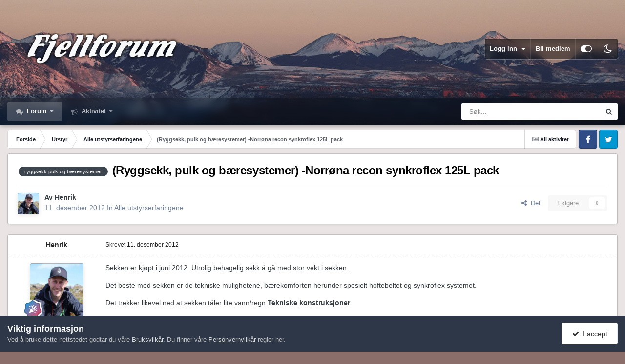

--- FILE ---
content_type: text/html;charset=UTF-8
request_url: https://www.fjellforum.no/topic/25220-ryggsekk-pulk-og-b%C3%A6resystemer-norr%C3%B8na-recon-synkroflex-125l-pack/
body_size: 22934
content:
<!DOCTYPE html>
<html id="focus" lang="nb-NO" dir="ltr" 
data-focus-guest
data-focus-group-id='2'
data-focus-theme-id='11'
data-focus-alt-theme='12'
data-focus-navigation='dropdown'




data-focus-picker='scroll'

data-focus-scheme='light'

data-focus-cookie='11'

data-focus-userlinks='border'
data-focus-post='margin'
data-focus-post-header='border-v'
data-focus-post-controls='transparent buttons'
data-focus-blocks='pages sectiontitle'
data-focus-ui="new-badge transparent-ficon guest-alert" data-globaltemplate="4.7.12">
	<head>
		<meta charset="utf-8">
        
		<title>(Ryggsekk, pulk og bæresystemer) -Norrøna recon synkroflex 125L pack - Alle utstyrserfaringene - Fjellforum</title>
		
		
		
		

	<meta name="viewport" content="width=device-width, initial-scale=1">


	
	


	<meta name="twitter:card" content="summary" />




	
		
			
				<meta property="og:title" content="(Ryggsekk, pulk og bæresystemer) -Norrøna recon synkroflex 125L pack">
			
		
	

	
		
			
				<meta property="og:type" content="website">
			
		
	

	
		
			
				<meta property="og:url" content="https://www.fjellforum.no/topic/25220-ryggsekk-pulk-og-b%C3%A6resystemer-norr%C3%B8na-recon-synkroflex-125l-pack/">
			
		
	

	
		
			
				<meta name="description" content="Sekken er kjøpt i juni 2012. Utrolig behagelig sekk å gå med stor vekt i sekken. Det beste med sekken er de tekniske mulighetene, bærekomforten herunder spesielt hoftebeltet og synkroflex systemet. Det trekker likevel ned at sekken tåler lite vann/regn.Tekniske konstruksjoner Topplokket er avtakb...">
			
		
	

	
		
			
				<meta property="og:description" content="Sekken er kjøpt i juni 2012. Utrolig behagelig sekk å gå med stor vekt i sekken. Det beste med sekken er de tekniske mulighetene, bærekomforten herunder spesielt hoftebeltet og synkroflex systemet. Det trekker likevel ned at sekken tåler lite vann/regn.Tekniske konstruksjoner Topplokket er avtakb...">
			
		
	

	
		
			
				<meta property="og:updated_time" content="2012-12-11T22:40:39Z">
			
		
	

	
		
			
				<meta name="keywords" content="ryggsekk pulk og bæresystemer">
			
		
	

	
		
			
				<meta property="og:site_name" content="Fjellforum">
			
		
	

	
		
			
				<meta property="og:locale" content="nb_NO">
			
		
	


	
		<link rel="canonical" href="https://www.fjellforum.no/topic/25220-ryggsekk-pulk-og-b%C3%A6resystemer-norr%C3%B8na-recon-synkroflex-125l-pack/" />
	

<link rel="alternate" type="application/rss+xml" title="Feed" href="https://www.fjellforum.no/rss/1-feed.xml/" />



<link rel="manifest" href="https://www.fjellforum.no/manifest.webmanifest/">
<meta name="msapplication-config" content="https://www.fjellforum.no/browserconfig.xml/">
<meta name="msapplication-starturl" content="/">
<meta name="application-name" content="Fjellforum">
<meta name="apple-mobile-web-app-title" content="Fjellforum">

	<meta name="theme-color" content="#000000">


	<meta name="msapplication-TileColor" content="#000000">





	

	
		
			<link rel="icon" sizes="36x36" href="https://www.fjellforum.no/uploads/monthly_2023_04/android-chrome-36x36.png?v=1710356064">
		
	

	
		
			<link rel="icon" sizes="48x48" href="https://www.fjellforum.no/uploads/monthly_2023_04/android-chrome-48x48.png?v=1710356064">
		
	

	
		
			<link rel="icon" sizes="72x72" href="https://www.fjellforum.no/uploads/monthly_2023_04/android-chrome-72x72.png?v=1710356064">
		
	

	
		
			<link rel="icon" sizes="96x96" href="https://www.fjellforum.no/uploads/monthly_2023_04/android-chrome-96x96.png?v=1710356064">
		
	

	
		
			<link rel="icon" sizes="144x144" href="https://www.fjellforum.no/uploads/monthly_2023_04/android-chrome-144x144.png?v=1710356064">
		
	

	
		
			<link rel="icon" sizes="192x192" href="https://www.fjellforum.no/uploads/monthly_2023_04/android-chrome-192x192.png?v=1710356064">
		
	

	
		
			<link rel="icon" sizes="256x256" href="https://www.fjellforum.no/uploads/monthly_2023_04/android-chrome-256x256.png?v=1710356064">
		
	

	
		
			<link rel="icon" sizes="384x384" href="https://www.fjellforum.no/uploads/monthly_2023_04/android-chrome-384x384.png?v=1710356064">
		
	

	
		
			<link rel="icon" sizes="512x512" href="https://www.fjellforum.no/uploads/monthly_2023_04/android-chrome-512x512.png?v=1710356064">
		
	

	
		
			<meta name="msapplication-square70x70logo" content="https://www.fjellforum.no/uploads/monthly_2023_04/msapplication-square70x70logo.png?v=1710356064"/>
		
	

	
		
			<meta name="msapplication-TileImage" content="https://www.fjellforum.no/uploads/monthly_2023_04/msapplication-TileImage.png?v=1710356064"/>
		
	

	
		
			<meta name="msapplication-square150x150logo" content="https://www.fjellforum.no/uploads/monthly_2023_04/msapplication-square150x150logo.png?v=1710356064"/>
		
	

	
		
			<meta name="msapplication-wide310x150logo" content="https://www.fjellforum.no/uploads/monthly_2023_04/msapplication-wide310x150logo.png?v=1710356064"/>
		
	

	
		
			<meta name="msapplication-square310x310logo" content="https://www.fjellforum.no/uploads/monthly_2023_04/msapplication-square310x310logo.png?v=1710356064"/>
		
	

	
		
			
				<link rel="apple-touch-icon" href="https://www.fjellforum.no/uploads/monthly_2023_04/apple-touch-icon-57x57.png?v=1710356064">
			
		
	

	
		
			
				<link rel="apple-touch-icon" sizes="60x60" href="https://www.fjellforum.no/uploads/monthly_2023_04/apple-touch-icon-60x60.png?v=1710356064">
			
		
	

	
		
			
				<link rel="apple-touch-icon" sizes="72x72" href="https://www.fjellforum.no/uploads/monthly_2023_04/apple-touch-icon-72x72.png?v=1710356064">
			
		
	

	
		
			
				<link rel="apple-touch-icon" sizes="76x76" href="https://www.fjellforum.no/uploads/monthly_2023_04/apple-touch-icon-76x76.png?v=1710356064">
			
		
	

	
		
			
				<link rel="apple-touch-icon" sizes="114x114" href="https://www.fjellforum.no/uploads/monthly_2023_04/apple-touch-icon-114x114.png?v=1710356064">
			
		
	

	
		
			
				<link rel="apple-touch-icon" sizes="120x120" href="https://www.fjellforum.no/uploads/monthly_2023_04/apple-touch-icon-120x120.png?v=1710356064">
			
		
	

	
		
			
				<link rel="apple-touch-icon" sizes="144x144" href="https://www.fjellforum.no/uploads/monthly_2023_04/apple-touch-icon-144x144.png?v=1710356064">
			
		
	

	
		
			
				<link rel="apple-touch-icon" sizes="152x152" href="https://www.fjellforum.no/uploads/monthly_2023_04/apple-touch-icon-152x152.png?v=1710356064">
			
		
	

	
		
			
				<link rel="apple-touch-icon" sizes="180x180" href="https://www.fjellforum.no/uploads/monthly_2023_04/apple-touch-icon-180x180.png?v=1710356064">
			
		
	





<link rel="preload" href="//www.fjellforum.no/applications/core/interface/font/fontawesome-webfont.woff2?v=4.7.0" as="font" crossorigin="anonymous">
		




	<link rel='stylesheet' href='https://www.fjellforum.no/uploads/css_built_11/341e4a57816af3ba440d891ca87450ff_framework.css?v=cf8e99a04e1766049226' media='all'>

	<link rel='stylesheet' href='https://www.fjellforum.no/uploads/css_built_11/05e81b71abe4f22d6eb8d1a929494829_responsive.css?v=cf8e99a04e1766049226' media='all'>

	<link rel='stylesheet' href='https://www.fjellforum.no/uploads/css_built_11/20446cf2d164adcc029377cb04d43d17_flags.css?v=cf8e99a04e1766049226' media='all'>

	<link rel='stylesheet' href='https://www.fjellforum.no/uploads/css_built_11/90eb5adf50a8c640f633d47fd7eb1778_core.css?v=cf8e99a04e1766049226' media='all'>

	<link rel='stylesheet' href='https://www.fjellforum.no/uploads/css_built_11/5a0da001ccc2200dc5625c3f3934497d_core_responsive.css?v=cf8e99a04e1766049226' media='all'>

	<link rel='stylesheet' href='https://www.fjellforum.no/uploads/css_built_11/62e269ced0fdab7e30e026f1d30ae516_forums.css?v=cf8e99a04e1766049226' media='all'>

	<link rel='stylesheet' href='https://www.fjellforum.no/uploads/css_built_11/76e62c573090645fb99a15a363d8620e_forums_responsive.css?v=cf8e99a04e1766049226' media='all'>

	<link rel='stylesheet' href='https://www.fjellforum.no/uploads/css_built_11/ebdea0c6a7dab6d37900b9190d3ac77b_topics.css?v=cf8e99a04e1766049226' media='all'>

	<link rel='stylesheet' href='https://www.fjellforum.no/uploads/css_built_11/6166bb6f77d3d27a043fbf62e10a390a_tripreport_iframe.css?v=cf8e99a04e1766049226' media='all'>





<link rel='stylesheet' href='https://www.fjellforum.no/uploads/css_built_11/258adbb6e4f3e83cd3b355f84e3fa002_custom.css?v=cf8e99a04e1766049226' media='all'>




		
<script type='text/javascript'>
var focusHtml = document.getElementById('focus');
var cookieId = focusHtml.getAttribute('data-focus-cookie');

//	['setting-name', enabled-by-default, has-toggle]
var focusSettings = [
	
 ['sticky-header', 1, 1],
	['mobile-footer', 1, 1],
	['fluid', 0, 1],
	['larger-font-size', 0, 1],
	['sticky-author-panel', 0, 1],
	['sticky-sidebar', 0, 1],
	['flip-sidebar', 0, 1],
	
	
]; 
for(var i = 0; i < focusSettings.length; i++) {
	var settingName = focusSettings[i][0];
	var isDefault = focusSettings[i][1];
	var allowToggle = focusSettings[i][2];
	if(allowToggle){
		var choice = localStorage.getItem(settingName);
		if( (choice === '1') || (!choice && (isDefault)) ){
			focusHtml.classList.add('enable--' + settingName + '');
		}
	} else if(isDefault){
		focusHtml.classList.add('enable--' + settingName + '');
	}
}

	var loadRandomBackground = function(){
		var randomBackgrounds = [ 1,2,3,];
		var randomBackground = randomBackgrounds[Math.floor(Math.random()*randomBackgrounds.length)];
		focusHtml.setAttribute('data-focus-bg', randomBackground);
		focusHtml.setAttribute('data-focus-bg-random', '');
	}


	
		var backgroundChoice = localStorage.getItem('focusBackground-' + cookieId + '') || '1';
		if (backgroundChoice == 'random'){
			loadRandomBackground();
		} else {
			focusHtml.setAttribute('data-focus-bg', '' + backgroundChoice + '');
		}
	

</script>

 
		
		
		

		
 
	</head>
	<body class="ipsApp ipsApp_front ipsJS_none ipsClearfix" data-controller="core.front.core.app"  data-message=""  data-pageapp="forums" data-pagelocation="front" data-pagemodule="forums" data-pagecontroller="topic" data-pageid="25220"   >
		
        

        

		<a href="#ipsLayout_mainArea" class="ipsHide" title="Gå til hovedinnholdet på denne siden" accesskey="m">Gå til innhold</a>
			
<div class='focus-mobile-search'>
	<div class='focus-mobile-search__close' data-class='display--focus-mobile-search'><i class="fa fa-times" aria-hidden="true"></i></div>
</div>
			<div class="background-overlay">
      			<div class="header-wrap focus-sticky-header">
                  	
<ul id='elMobileNav' class='ipsResponsive_hideDesktop' data-controller='core.front.core.mobileNav'>
	
		
			
			
				
				
			
				
					<li id='elMobileBreadcrumb'>
						<a href='https://www.fjellforum.no/forum/72-alle-utstyrserfaringene/'>
							<span>Alle utstyrserfaringene</span>
						</a>
					</li>
				
				
			
				
				
			
		
	
  
	<li class='elMobileNav__home'>
		<a href='https://www.fjellforum.no/'><i class="fa fa-home" aria-hidden="true"></i></a>
	</li>
	
	
	<li >
		<a data-action="defaultStream" href='https://www.fjellforum.no/discover/'><i class="fa fa-newspaper-o" aria-hidden="true"></i></a>
	</li>

	

	
		<li class='ipsJS_show'>
			<a href='https://www.fjellforum.no/search/' data-class='display--focus-mobile-search'><i class='fa fa-search'></i></a>
		</li>
	

	
<li data-focus-editor>
	<a href='#'>
		<i class='fa fa-toggle-on'></i>
	</a>
</li>
<li data-focus-toggle-theme>
	<a href='#'>
		<i class='fa'></i>
	</a>
</li>
  	
	<li data-ipsDrawer data-ipsDrawer-drawerElem='#elMobileDrawer'>
		<a href='#'>
			
			
				
			
			
			
			<i class='fa fa-navicon'></i>
		</a>
	</li>
</ul>
					<div id="ipsLayout_header">
						<header class="focus-header">
							<div class="ipsLayout_container">
								<div class="focus-header-align">
									
<a class='focus-logo' href='https://www.fjellforum.no/' accesskey='1'>
	
		
		<span class='focus-logo__image'>
			<img src="https://www.fjellforum.no/uploads/monthly_2021_06/800811466_logo.png.7e0aa6aa4445e42d00f63ff21d1557021.png.3f8e3b1e5ba6ad57675ceedc719777e3.png" alt='Fjellforum'>
		</span>
		
			<!-- <span class='focus-logo__text'>
				<span class='focus-logo__name'>Dimension</span>
				<span class='focus-logo__slogan'>For Invision Community 4.5</span>
			</span> -->
		
	
</a>
									
										<div class="focus-user">

	<ul id='elUserNav' class='ipsList_inline cSignedOut ipsResponsive_showDesktop'>
		
		
		
		
			
				<li id='elSignInLink'>
					<a href='https://www.fjellforum.no/login/' data-ipsMenu-closeOnClick="false" data-ipsMenu id='elUserSignIn'>
						Logg inn &nbsp;<i class='fa fa-caret-down'></i>
					</a>
					
<div id='elUserSignIn_menu' class='ipsMenu ipsMenu_auto ipsHide'>
	<form accept-charset='utf-8' method='post' action='https://www.fjellforum.no/login/'>
		<input type="hidden" name="csrfKey" value="ee2d87b8fb5ec7e271f012a666f3e3f7">
		<input type="hidden" name="ref" value="aHR0cHM6Ly93d3cuZmplbGxmb3J1bS5uby90b3BpYy8yNTIyMC1yeWdnc2Vray1wdWxrLW9nLWIlQzMlQTZyZXN5c3RlbWVyLW5vcnIlQzMlQjhuYS1yZWNvbi1zeW5rcm9mbGV4LTEyNWwtcGFjay8=">
		<div data-role="loginForm">
			
			
			
				<div class='ipsColumns ipsColumns_noSpacing'>
					<div class='ipsColumn ipsColumn_wide' id='elUserSignIn_internal'>
						
<div class="ipsPad ipsForm ipsForm_vertical">
	<h4 class="ipsType_sectionHead">Logg inn</h4>
	<br><br>
	<ul class='ipsList_reset'>
		<li class="ipsFieldRow ipsFieldRow_noLabel ipsFieldRow_fullWidth">
			
			
				<input type="email" placeholder="E-postadresse" name="auth" autocomplete="email">
			
		</li>
		<li class="ipsFieldRow ipsFieldRow_noLabel ipsFieldRow_fullWidth">
			<input type="password" placeholder="Passord" name="password" autocomplete="current-password">
		</li>
		<li class="ipsFieldRow ipsFieldRow_checkbox ipsClearfix">
			<span class="ipsCustomInput">
				<input type="checkbox" name="remember_me" id="remember_me_checkbox" value="1" checked aria-checked="true">
				<span></span>
			</span>
			<div class="ipsFieldRow_content">
				<label class="ipsFieldRow_label" for="remember_me_checkbox">Husk meg</label>
				<span class="ipsFieldRow_desc">Anbefales ikke for PC/nettbrett/mobil ol. som brukes av mange</span>
			</div>
		</li>
		<li class="ipsFieldRow ipsFieldRow_fullWidth">
			<button type="submit" name="_processLogin" value="usernamepassword" class="ipsButton ipsButton_primary ipsButton_small" id="elSignIn_submit">Logg inn</button>
			
				<p class="ipsType_right ipsType_small">
					
						<a href='https://www.fjellforum.no/lostpassword/' data-ipsDialog data-ipsDialog-title='Glemt passord?'>
					
					Glemt passord?</a>
				</p>
			
		</li>
	</ul>
</div>
					</div>
					<div class='ipsColumn ipsColumn_wide'>
						<div class='ipsPadding' id='elUserSignIn_external'>
							<div class='ipsAreaBackground_light ipsPadding:half'>
								
									<p class='ipsType_reset ipsType_small ipsType_center'><strong>Eller logg inn med en av disse tjenestene</strong></p>
								
								
									<div class='ipsType_center ipsMargin_top:half'>
										

<button type="submit" name="_processLogin" value="2" class='ipsButton ipsButton_verySmall ipsButton_fullWidth ipsSocial ipsSocial_facebook' style="background-color: #3a579a">
	
		<span class='ipsSocial_icon'>
			
				<i class='fa fa-facebook-official'></i>
			
		</span>
		<span class='ipsSocial_text'>Logg inn med Facebook</span>
	
</button>
									</div>
								
									<div class='ipsType_center ipsMargin_top:half'>
										

<button type="submit" name="_processLogin" value="11" class='ipsButton ipsButton_verySmall ipsButton_fullWidth ipsSocial ipsSocial_apple' style="background-color: #000000">
	
		<span class='ipsSocial_icon'>
			
				<i class='fa fa-apple'></i>
			
		</span>
		<span class='ipsSocial_text'>Logg inn med Apple</span>
	
</button>
									</div>
								
							</div>
						</div>
					</div>
				</div>
			
		</div>
	</form>
</div>
				</li>
			
		
		
			<li>
				
					<a href='https://www.fjellforum.no/register/' data-ipsDialog data-ipsDialog-size='narrow' data-ipsDialog-title='Bli medlem' id='elRegisterButton'>Bli medlem</a>
				
			</li>
		
		
<li class='elUserNav_sep'></li>
<li class='cUserNav_icon ipsJS_show' data-focus-editor>
	<a href='#' data-ipsTooltip>
		<i class='fa fa-toggle-on'></i>
	</a>
</li>
<li class='cUserNav_icon ipsJS_show' data-focus-toggle-theme>
	<a href='#' data-ipsTooltip>
		<i class='fa'></i>
	</a>
</li>

 
	</ul>
</div>
									
								</div>
							</div>
						</header>
						<div class="focus-nav-bar">
							<div class="secondary-header-align ipsLayout_container ipsFlex ipsFlex-jc:between ipsFlex-ai:center">
								<div class="focus-nav">

	<nav  class=' ipsResponsive_showDesktop'>
		<div class='ipsNavBar_primary ipsNavBar_primary--loading ipsLayout_container '>
			<ul data-role="primaryNavBar" class='ipsClearfix'>
				


	
		
		
			
		
		<li class='ipsNavBar_active' data-active id='elNavSecondary_7' data-role="navBarItem" data-navApp="forums" data-navExt="Forums">
			
			
				<a href="https://www.fjellforum.no"  data-navItem-id="7" data-navDefault>
					Forum<span class='ipsNavBar_active__identifier'></span>
				</a>
			
			
				<ul class='ipsNavBar_secondary ' data-role='secondaryNavBar'>
					


	
		
		
		<li  id='elNavSecondary_80' data-role="navBarItem" data-navApp="core" data-navExt="CustomItem">
			
			
				<a href="https://www.fjellforum.no/index.html/"  data-navItem-id="80" >
					Forside<span class='ipsNavBar_active__identifier'></span>
				</a>
			
			
		</li>
	
	

	
		
		
		<li  id='elNavSecondary_42' data-role="navBarItem" data-navApp="tripreport" data-navExt="tripReport">
			
			
				<a href="https://www.fjellforum.no/tripReport/"  data-navItem-id="42" >
					Turkartet<span class='ipsNavBar_active__identifier'></span>
				</a>
			
			
		</li>
	
	

	
		
		
		<li  id='elNavSecondary_66' data-role="navBarItem" data-navApp="core" data-navExt="Leaderboard">
			
			
				<a href="https://www.fjellforum.no/leaderboard/"  data-navItem-id="66" >
					Vinnerliste<span class='ipsNavBar_active__identifier'></span>
				</a>
			
			
		</li>
	
	

	
		
		
		<li  id='elNavSecondary_58' data-role="navBarItem" data-navApp="core" data-navExt="Clubs">
			
			
				<a href="https://www.fjellforum.no/clubs/"  data-navItem-id="58" >
					Grupper<span class='ipsNavBar_active__identifier'></span>
				</a>
			
			
		</li>
	
	

					<li class='ipsHide' id='elNavigationMore_7' data-role='navMore'>
						<a href='#' data-ipsMenu data-ipsMenu-appendTo='#elNavigationMore_7' id='elNavigationMore_7_dropdown'>Mer <i class='fa fa-caret-down'></i></a>
						<ul class='ipsHide ipsMenu ipsMenu_auto' id='elNavigationMore_7_dropdown_menu' data-role='moreDropdown'></ul>
					</li>
				</ul>
			
		</li>
	
	

	
		
		
		<li  id='elNavSecondary_2' data-role="navBarItem" data-navApp="core" data-navExt="CustomItem">
			
			
				<a href="https://www.fjellforum.no/discover/"  data-navItem-id="2" >
					Aktivitet<span class='ipsNavBar_active__identifier'></span>
				</a>
			
			
				<ul class='ipsNavBar_secondary ipsHide' data-role='secondaryNavBar'>
					


	
		
		
		<li  id='elNavSecondary_16' data-role="navBarItem" data-navApp="core" data-navExt="AllActivity">
			
			
				<a href="https://www.fjellforum.no/discover/"  data-navItem-id="16" >
					All aktivitet<span class='ipsNavBar_active__identifier'></span>
				</a>
			
			
		</li>
	
	

	
		
		
		<li  id='elNavSecondary_17' data-role="navBarItem" data-navApp="core" data-navExt="YourActivityStreams">
			
			
				<a href="#"  data-navItem-id="17" >
					Mine aktivitetsstrømmer<span class='ipsNavBar_active__identifier'></span>
				</a>
			
			
		</li>
	
	

	
		
		
		<li  id='elNavSecondary_18' data-role="navBarItem" data-navApp="core" data-navExt="YourActivityStreamsItem">
			
			
				<a href="https://www.fjellforum.no/discover/unread/"  data-navItem-id="18" >
					Ulest innhold<span class='ipsNavBar_active__identifier'></span>
				</a>
			
			
		</li>
	
	

	
		
		
		<li  id='elNavSecondary_19' data-role="navBarItem" data-navApp="core" data-navExt="YourActivityStreamsItem">
			
			
				<a href="https://www.fjellforum.no/discover/content-started/"  data-navItem-id="19" >
					Innhold jeg startet<span class='ipsNavBar_active__identifier'></span>
				</a>
			
			
		</li>
	
	

	
		
		
		<li  id='elNavSecondary_20' data-role="navBarItem" data-navApp="core" data-navExt="Search">
			
			
				<a href="https://www.fjellforum.no/search/"  data-navItem-id="20" >
					Søk<span class='ipsNavBar_active__identifier'></span>
				</a>
			
			
		</li>
	
	

					<li class='ipsHide' id='elNavigationMore_2' data-role='navMore'>
						<a href='#' data-ipsMenu data-ipsMenu-appendTo='#elNavigationMore_2' id='elNavigationMore_2_dropdown'>Mer <i class='fa fa-caret-down'></i></a>
						<ul class='ipsHide ipsMenu ipsMenu_auto' id='elNavigationMore_2_dropdown_menu' data-role='moreDropdown'></ul>
					</li>
				</ul>
			
		</li>
	
	

	
	

				
				<li class="focus-nav__more focus-nav__more--hidden">
					<a href="#"> Mer <span class='ipsNavBar_active__identifier'></span></a>
					<ul class='ipsNavBar_secondary'></ul>
				</li>
				
			</ul>
			

	<div id="elSearchWrapper">
		<div id='elSearch' data-controller="core.front.core.quickSearch">
			<form accept-charset='utf-8' action='//www.fjellforum.no/search/?do=quicksearch' method='post'>
                <input type='search' id='elSearchField' placeholder='Søk...' name='q' autocomplete='off' aria-label='Søk'>
                <details class='cSearchFilter'>
                    <summary class='cSearchFilter__text'></summary>
                    <ul class='cSearchFilter__menu'>
                        
                        <li><label><input type="radio" name="type" value="all" ><span class='cSearchFilter__menuText'>Alle steder</span></label></li>
                        
                            
                                <li><label><input type="radio" name="type" value='contextual_{&quot;type&quot;:&quot;forums_topic&quot;,&quot;nodes&quot;:72}' checked><span class='cSearchFilter__menuText'>Denne kategorien</span></label></li>
                            
                                <li><label><input type="radio" name="type" value='contextual_{&quot;type&quot;:&quot;forums_topic&quot;,&quot;item&quot;:25220}' checked><span class='cSearchFilter__menuText'>Denne tråden</span></label></li>
                            
                        
                        
                            <li><label><input type="radio" name="type" value="forums_topic"><span class='cSearchFilter__menuText'>Emner</span></label></li>
                        
                            <li><label><input type="radio" name="type" value="cms_pages_pageitem"><span class='cSearchFilter__menuText'>Sider</span></label></li>
                        
                            <li><label><input type="radio" name="type" value="cms_records1"><span class='cSearchFilter__menuText'>Artikler</span></label></li>
                        
                            <li><label><input type="radio" name="type" value="cms_records8"><span class='cSearchFilter__menuText'>Records</span></label></li>
                        
                            <li><label><input type="radio" name="type" value="core_members"><span class='cSearchFilter__menuText'>Medlemmer</span></label></li>
                        
                    </ul>
                </details>
				<button class='cSearchSubmit' type="submit" aria-label='Søk'><i class="fa fa-search"></i></button>
			</form>
		</div>
	</div>

		</div>
	</nav>
</div>
								
									<div class="focus-search"></div>
								
							</div>
						</div>
					</div>
				</div>
		<main id="ipsLayout_body" class="ipsLayout_container">
			<div class="focus-content">
				<div class="focus-content-padding">
					<div id="ipsLayout_contentArea">
						<div class="focus-precontent">
							<div class="focus-breadcrumb">
								
<nav class='ipsBreadcrumb ipsBreadcrumb_top ipsFaded_withHover'>
	

	<ul class='ipsList_inline ipsPos_right'>
		
		<li >
			<a data-action="defaultStream" class='ipsType_light '  href='https://www.fjellforum.no/discover/'><i class="fa fa-newspaper-o" aria-hidden="true"></i> <span>All aktivitet</span></a>
		</li>
		
	</ul>

	<ul data-role="breadcrumbList">
		<li>
			<a title="Forside" href='https://www.fjellforum.no/'>
				<span>Forside <i class='fa fa-angle-right'></i></span>
			</a>
		</li>
		
		
			<li>
				
					<a href='https://www.fjellforum.no/forum/4-utstyr/'>
						<span>Utstyr <i class='fa fa-angle-right' aria-hidden="true"></i></span>
					</a>
				
			</li>
		
			<li>
				
					<a href='https://www.fjellforum.no/forum/72-alle-utstyrserfaringene/'>
						<span>Alle utstyrserfaringene <i class='fa fa-angle-right' aria-hidden="true"></i></span>
					</a>
				
			</li>
		
			<li>
				
					(Ryggsekk, pulk og bæresystemer) -Norrøna recon synkroflex 125L pack
				
			</li>
		
	</ul>
</nav>
								

<ul class='focus-social focus-social--iconOnly'>
	<li><a href='#facebook.com' target="_blank" rel="noopener"><span>Facebook</span></a></li>
<li><a href='#twitter.com' target="_blank" rel="noopener"><span>Twitter</span></a></li>
</ul>

							</div>
						</div>
						






						<div id="ipsLayout_contentWrapper">
							
							<div id="ipsLayout_mainArea">
								
								
								
								
								

	




								



<div class="ipsPageHeader ipsResponsive_pull ipsBox ipsPadding sm:ipsPadding:half ipsMargin_bottom">
		
	
	<div class="ipsFlex ipsFlex-ai:center ipsFlex-fw:wrap ipsGap:4">
		<div class="ipsFlex-flex:11">
			<h1 class="ipsType_pageTitle ipsContained_container">
				

				
					<span  >
						

	<a href="https://www.fjellforum.no/tags/ryggsekk%20pulk%20og%20b%C3%A6resystemer/" title="Find annet innhold som er merket med ryggsekk pulk og bæresystemer" class='ipsTag_prefix' rel="tag" data-tag-label='ryggsekk pulk og bæresystemer'><span>ryggsekk pulk og bæresystemer</span></a>

					</span>
				
				
					<span class="ipsType_break ipsContained">
						<span>(Ryggsekk, pulk og bæresystemer) -Norrøna recon synkroflex 125L pack</span>
					</span>
				
			</h1>
			
			
		</div>
		
	</div>
	<hr class="ipsHr">
	<div class="ipsPageHeader__meta ipsFlex ipsFlex-jc:between ipsFlex-ai:center ipsFlex-fw:wrap ipsGap:3">
		<div class="ipsFlex-flex:11">
			<div class="ipsPhotoPanel ipsPhotoPanel_mini ipsPhotoPanel_notPhone ipsClearfix">
				


	<a href="https://www.fjellforum.no/profile/10393-henrik/" rel="nofollow" data-ipsHover data-ipsHover-width="370" data-ipsHover-target="https://www.fjellforum.no/profile/10393-henrik/?do=hovercard" class="ipsUserPhoto ipsUserPhoto_mini" title="Gå til Henrik sin profil">
		<img src='https://www.fjellforum.no/uploads/monthly_2015_12/567194bf64b5d_HenrikBesseggen.jpeg.ab854f162dd05c10c1bed6d2bf968997.thumb.jpeg.485b57de6d23e202e2ce2ad63f1650cc.jpeg' alt='Henrik' loading="lazy">
	</a>

				<div>
					<p class="ipsType_reset ipsType_blendLinks">
						<span class="ipsType_normal">
						
							<strong>Av 


<a href='https://www.fjellforum.no/profile/10393-henrik/' rel="nofollow" data-ipsHover data-ipsHover-width='370' data-ipsHover-target='https://www.fjellforum.no/profile/10393-henrik/?do=hovercard&amp;referrer=https%253A%252F%252Fwww.fjellforum.no%252Ftopic%252F25220-ryggsekk-pulk-og-b%2525C3%2525A6resystemer-norr%2525C3%2525B8na-recon-synkroflex-125l-pack%252F' title="Gå til Henrik sin profil" class="ipsType_break">Henrik</a></strong><br>
							<span class="ipsType_light"><time datetime='2012-12-11T22:40:39Z' title='11. des. 2012 22:40' data-short='13 år'>11. desember 2012</time> In <a href="https://www.fjellforum.no/forum/72-alle-utstyrserfaringene/">Alle utstyrserfaringene</a></span>
						
						</span>
					</p>
				</div>
			</div>
		</div>
		
			<div class="ipsFlex-flex:01 ipsResponsive_hidePhone">
				<div class="ipsShareLinks">
					
						


    <a href='#elShareItem_1458582062_menu' id='elShareItem_1458582062' data-ipsMenu class='ipsShareButton ipsButton ipsButton_verySmall ipsButton_link ipsButton_link--light'>
        <span><i class='fa fa-share-alt'></i></span> &nbsp;Del
    </a>

    <div class='ipsPadding ipsMenu ipsMenu_normal ipsHide' id='elShareItem_1458582062_menu' data-controller="core.front.core.sharelink">
        
        
        <span data-ipsCopy data-ipsCopy-flashmessage>
            <a href="https://www.fjellforum.no/topic/25220-ryggsekk-pulk-og-b%C3%A6resystemer-norr%C3%B8na-recon-synkroflex-125l-pack/" class="ipsButton ipsButton_light ipsButton_small ipsButton_fullWidth" data-role="copyButton" data-clipboard-text="https://www.fjellforum.no/topic/25220-ryggsekk-pulk-og-b%C3%A6resystemer-norr%C3%B8na-recon-synkroflex-125l-pack/" data-ipstooltip title='Copy Link to Clipboard'><i class="fa fa-clone"></i> https://www.fjellforum.no/topic/25220-ryggsekk-pulk-og-b%C3%A6resystemer-norr%C3%B8na-recon-synkroflex-125l-pack/</a>
        </span>
        <ul class='ipsShareLinks ipsMargin_top:half'>
            
                <li>
<a href="https://www.facebook.com/sharer/sharer.php?u=https%3A%2F%2Fwww.fjellforum.no%2Ftopic%2F25220-ryggsekk-pulk-og-b%25C3%25A6resystemer-norr%25C3%25B8na-recon-synkroflex-125l-pack%2F" class="cShareLink cShareLink_facebook" target="_blank" data-role="shareLink" title='Del på Facebook' data-ipsTooltip rel='noopener nofollow'>
	<i class="fa fa-facebook"></i>
</a></li>
            
                <li>
<a href="https://pinterest.com/pin/create/button/?url=https://www.fjellforum.no/topic/25220-ryggsekk-pulk-og-b%25C3%25A6resystemer-norr%25C3%25B8na-recon-synkroflex-125l-pack/&amp;media=" class="cShareLink cShareLink_pinterest" rel="nofollow noopener" target="_blank" data-role="shareLink" title='Del på Pinterest' data-ipsTooltip>
	<i class="fa fa-pinterest"></i>
</a></li>
            
        </ul>
        
            <hr class='ipsHr'>
            <button class='ipsHide ipsButton ipsButton_verySmall ipsButton_light ipsButton_fullWidth ipsMargin_top:half' data-controller='core.front.core.webshare' data-role='webShare' data-webShareTitle='(Ryggsekk, pulk og bæresystemer) -Norrøna recon synkroflex 125L pack' data-webShareText='(Ryggsekk, pulk og bæresystemer) -Norrøna recon synkroflex 125L pack' data-webShareUrl='https://www.fjellforum.no/topic/25220-ryggsekk-pulk-og-b%C3%A6resystemer-norr%C3%B8na-recon-synkroflex-125l-pack/'>Flere delingsvalg…</button>
        
    </div>

					
					
                    

					



					

<div data-followApp='forums' data-followArea='topic' data-followID='25220' data-controller='core.front.core.followButton'>
	

	<a href='https://www.fjellforum.no/login/' rel="nofollow" class="ipsFollow ipsPos_middle ipsButton ipsButton_light ipsButton_verySmall ipsButton_disabled" data-role="followButton" data-ipsTooltip title='Logg inn for å følge dette'>
		<span>Følgere</span>
		<span class='ipsCommentCount'>0</span>
	</a>

</div>
				</div>
			</div>
					
	</div>
	
	
</div>








<div class="ipsClearfix">
	<ul class="ipsToolList ipsToolList_horizontal ipsClearfix ipsSpacer_both ipsResponsive_hidePhone">
		
		
		
	</ul>
</div>

<div id="comments" data-controller="core.front.core.commentFeed,forums.front.topic.view, core.front.core.ignoredComments" data-autopoll data-baseurl="https://www.fjellforum.no/topic/25220-ryggsekk-pulk-og-b%C3%A6resystemer-norr%C3%B8na-recon-synkroflex-125l-pack/" data-lastpage data-feedid="topic-25220" class="cTopic ipsClear ipsSpacer_top">
	
			
	

	

<div data-controller='core.front.core.recommendedComments' data-url='https://www.fjellforum.no/topic/25220-ryggsekk-pulk-og-b%C3%A6resystemer-norr%C3%B8na-recon-synkroflex-125l-pack/?recommended=comments' class='ipsRecommendedComments ipsHide'>
	<div data-role="recommendedComments">
		<h2 class='ipsType_sectionHead ipsType_large ipsType_bold ipsMargin_bottom'>Anbefalte innlegg</h2>
		
	</div>
</div>
	
	<div id="elPostFeed" data-role="commentFeed" data-controller="core.front.core.moderation" >
		<form action="https://www.fjellforum.no/topic/25220-ryggsekk-pulk-og-b%C3%A6resystemer-norr%C3%B8na-recon-synkroflex-125l-pack/?csrfKey=ee2d87b8fb5ec7e271f012a666f3e3f7&amp;do=multimodComment" method="post" data-ipspageaction data-role="moderationTools">
			
			
				

					

					
					



<a id="findComment-239657"></a>
<a id="comment-239657"></a>
<article  id="elComment_239657" class="cPost ipsBox ipsResponsive_pull  ipsComment  ipsComment_parent ipsClearfix ipsClear ipsColumns ipsColumns_noSpacing ipsColumns_collapsePhone    ">
	

	

	<div class="cAuthorPane_mobile ipsResponsive_showPhone">
		<div class="cAuthorPane_photo">
			<div class="cAuthorPane_photoWrap">
				


	<a href="https://www.fjellforum.no/profile/10393-henrik/" rel="nofollow" data-ipsHover data-ipsHover-width="370" data-ipsHover-target="https://www.fjellforum.no/profile/10393-henrik/?do=hovercard" class="ipsUserPhoto ipsUserPhoto_large" title="Gå til Henrik sin profil">
		<img src='https://www.fjellforum.no/uploads/monthly_2015_12/567194bf64b5d_HenrikBesseggen.jpeg.ab854f162dd05c10c1bed6d2bf968997.thumb.jpeg.485b57de6d23e202e2ce2ad63f1650cc.jpeg' alt='Henrik' loading="lazy">
	</a>

				
				
					<a href="https://www.fjellforum.no/profile/10393-henrik/badges/" rel="nofollow">
						
<img src='https://www.fjellforum.no/uploads/monthly_2021_06/12_Mentor.svg' loading="lazy" alt="Mentor" class="cAuthorPane_badge cAuthorPane_badge--rank ipsOutline ipsOutline:2px" data-ipsTooltip title="Rang: Mentor (12/14)">
					</a>
				
			</div>
		</div>
		<div class="cAuthorPane_content">
			<h3 class="ipsType_sectionHead cAuthorPane_author ipsType_break ipsType_blendLinks ipsFlex ipsFlex-ai:center">
				


<a href='https://www.fjellforum.no/profile/10393-henrik/' rel="nofollow" data-ipsHover data-ipsHover-width='370' data-ipsHover-target='https://www.fjellforum.no/profile/10393-henrik/?do=hovercard&amp;referrer=https%253A%252F%252Fwww.fjellforum.no%252Ftopic%252F25220-ryggsekk-pulk-og-b%2525C3%2525A6resystemer-norr%2525C3%2525B8na-recon-synkroflex-125l-pack%252F' title="Gå til Henrik sin profil" class="ipsType_break"><span>Henrik</span></a>
			</h3>
			<div class="ipsType_light ipsType_reset">
			    <a href="https://www.fjellforum.no/topic/25220-ryggsekk-pulk-og-b%C3%A6resystemer-norr%C3%B8na-recon-synkroflex-125l-pack/#findComment-239657" rel="nofollow" class="ipsType_blendLinks">Skrevet <time datetime='2012-12-11T22:40:39Z' title='11. des. 2012 22:40' data-short='13 år'>11. desember 2012</time></a>
				
			</div>
		</div>
	</div>
	<aside class="ipsComment_author cAuthorPane ipsColumn ipsColumn_medium ipsResponsive_hidePhone">
		<h3 class="ipsType_sectionHead cAuthorPane_author ipsType_blendLinks ipsType_break">
<strong>


<a href='https://www.fjellforum.no/profile/10393-henrik/' rel="nofollow" data-ipsHover data-ipsHover-width='370' data-ipsHover-target='https://www.fjellforum.no/profile/10393-henrik/?do=hovercard&amp;referrer=https%253A%252F%252Fwww.fjellforum.no%252Ftopic%252F25220-ryggsekk-pulk-og-b%2525C3%2525A6resystemer-norr%2525C3%2525B8na-recon-synkroflex-125l-pack%252F' title="Gå til Henrik sin profil" class="ipsType_break">Henrik</a></strong>
			
		</h3>
		<ul class="cAuthorPane_info ipsList_reset">
			<li data-role="photo" class="cAuthorPane_photo">
				<div class="cAuthorPane_photoWrap">
					


	<a href="https://www.fjellforum.no/profile/10393-henrik/" rel="nofollow" data-ipsHover data-ipsHover-width="370" data-ipsHover-target="https://www.fjellforum.no/profile/10393-henrik/?do=hovercard" class="ipsUserPhoto ipsUserPhoto_large" title="Gå til Henrik sin profil">
		<img src='https://www.fjellforum.no/uploads/monthly_2015_12/567194bf64b5d_HenrikBesseggen.jpeg.ab854f162dd05c10c1bed6d2bf968997.thumb.jpeg.485b57de6d23e202e2ce2ad63f1650cc.jpeg' alt='Henrik' loading="lazy">
	</a>

					
					
						
<img src='https://www.fjellforum.no/uploads/monthly_2021_06/12_Mentor.svg' loading="lazy" alt="Mentor" class="cAuthorPane_badge cAuthorPane_badge--rank ipsOutline ipsOutline:2px" data-ipsTooltip title="Rang: Mentor (12/14)">
					
				</div>
			</li>
			
				<li data-role="group"><span>Aktiv medlem</span></li>
				
					<li data-role="group-icon"><img src="https://www.fjellforum.no/uploads/monthly_2016_05/Aktiv3.png.119ce93b9425a3a063e5919ff4b9a108.png" alt="" class="cAuthorGroupIcon"></li>
				
			
			
				<li data-role="stats" class="ipsMargin_top">
					<ul class="ipsList_reset ipsType_light ipsFlex ipsFlex-ai:center ipsFlex-jc:center ipsGap_row:2 cAuthorPane_stats">
						<li>
							
								<a href="https://www.fjellforum.no/profile/10393-henrik/content/" rel="nofollow" title="773 innlegg" data-ipstooltip class="ipsType_blendLinks">
							
								<i class="fa fa-comment"></i> 773
							
								</a>
							
						</li>
						
					</ul>
				</li>
			
			
				

	
	<li data-role='custom-field' class='ipsResponsive_hidePhone ipsType_break'>
		
<span class='ft'>Sted </span><span class='fc'>Kristiansand</span>
	</li>
	

			
		
</ul>
	</aside>
	<div class="ipsColumn ipsColumn_fluid ipsMargin:none">
		

<div id="comment-239657_wrap" data-controller="core.front.core.comment" data-commentapp="forums" data-commenttype="forums" data-commentid="239657" data-quotedata="{&quot;userid&quot;:10393,&quot;username&quot;:&quot;Henrik&quot;,&quot;timestamp&quot;:1355265639,&quot;contentapp&quot;:&quot;forums&quot;,&quot;contenttype&quot;:&quot;forums&quot;,&quot;contentid&quot;:25220,&quot;contentclass&quot;:&quot;forums_Topic&quot;,&quot;contentcommentid&quot;:239657}" class="ipsComment_content ipsType_medium">

	<div class="ipsComment_meta ipsType_light ipsFlex ipsFlex-ai:center ipsFlex-jc:between ipsFlex-fd:row-reverse">
		<div class="ipsType_light ipsType_reset ipsType_blendLinks ipsComment_toolWrap">
			<div class="ipsResponsive_hidePhone ipsComment_badges">
				<ul class="ipsList_reset ipsFlex ipsFlex-jc:end ipsFlex-fw:wrap ipsGap:2 ipsGap_row:1">
					
					
					
					
					
				</ul>
			</div>
			<ul class="ipsList_reset ipsComment_tools">
				<li>
					<a href="#elControls_239657_menu" class="ipsComment_ellipsis" id="elControls_239657" title="Flere valg..." data-ipsmenu data-ipsmenu-appendto="#comment-239657_wrap"><i class="fa fa-ellipsis-h"></i></a>
					<ul id="elControls_239657_menu" class="ipsMenu ipsMenu_narrow ipsHide">
						
						
                        
						
						
						
							
								
							
							
							
							
							
							
						
					</ul>
				</li>
				
			</ul>
		</div>

		<div class="ipsType_reset ipsResponsive_hidePhone">
		   
		   Skrevet <time datetime='2012-12-11T22:40:39Z' title='11. des. 2012 22:40' data-short='13 år'>11. desember 2012</time>
		   
			
			<span class="ipsResponsive_hidePhone">
				
				
			</span>
		</div>
	</div>

	

    

	<div class="cPost_contentWrap">
		
		<div data-role="commentContent" class="ipsType_normal ipsType_richText ipsPadding_bottom ipsContained" data-controller="core.front.core.lightboxedImages">
			
<p>Sekken er kjøpt i juni 2012. Utrolig behagelig sekk å gå med stor vekt i sekken.</p>
<p>
Det beste med sekken er de tekniske mulighetene, bærekomforten herunder spesielt hoftebeltet og synkroflex systemet.</p>
<p>
Det trekker likevel ned at sekken tåler lite vann/regn.<strong>Tekniske konstruksjoner</strong></p>
<ul><li>Topplokket er avtakbart<br><ul><li>To lommer<br><ul><li>En ekstra innerlomme<br>
</li></ul>
<p></p>
<p>
</p>
</li></ul>
<p>[*]To sidelommer (16 liter x 2)</p>
<p>
</p>
<ul>
<li>1 sidelomme har mulighet for å skille deler av lommen<br>
</li>
<li>Mulighet for å omgjøre lommene til en dagstursekk<br>
</li>
</ul>
<p>[*]To stikklommer rett under sidelommene på hver side. Fint til å sette en ski på hver side f.eks.</p>
<p>
[*]Hovedrom (93 liter)</p>
<p>
</p>
<ul><li>Todelt (mulighet for å slå disse rommene sammen til ett rom.)<br><ul>
<li>Bunnnrom som har ekstra slitesterke stoffer i bunnen av sekken<br>
</li>
<li>Hovedrom er stort og oversiktelig med gode tilstrammingsmuligheter på utsiden av sekken.<br>
</li>
</ul>
<p></p>
<p>
</p>
</li></ul>
<p>[*]Justeringsmuligheter</p>
<p>
</p>
<ul><li>Rygg<br><ul><li>Ryggskinne med følgende innstillingsmuligheter<br><ul>
<li>1x190<br>
</li>
<li>2x185<br>
</li>
<li>2x180<br>
</li>
<li>2x175<br>
</li>
<li>2x170<br>
</li>
</ul>
<p>[*]Hoftebelte</p>
<p>
</p>
<ul>
<li>Passer godt til meg som er 188 høy og ca 65 kg.<br>
</li>
<li>Mulighet for tilkobling av pulk<br>
</li>
</ul>
<p>[*]Hoftestrammer</p>
<p>
[*]Skulderreim</p>
<p>
[*]Skulderstrammer</p>
<p>
[*]brystreim</p>
<p>
</p>
</li></ul>
<p>[*]Sekkepose</p>
<p>
</p>
<ul><li>Høyde på topplokk kan justeres etter hvor mye man har i hovedrommet på sekken.<br><ul>
<li>Mulighet for å enkelt kunne legge plagg el. på toppen av topplokket ved hjelp av strikk.<br>
</li>
<li>Har hørt det er mulighet for å bruke topplokket som hoftebelte, men har ikke sett om det faktisk fungerer, og om det faktisk er sant at den er konstruert slik.<br>
</li>
</ul>
<p>[*]Mulighet for å stramme rundt sidelommene</p>
<p>
[*]Mulighet for å feste liggeunderlag/telt/etc. på fronten av sekken, utenfor bunnrommet(front) og under bunnrommet.</p>
<p>
</p>
</li></ul>
<p></p>
<p>
</p>
</li></ul>
<p>[*]Det beste med sekken</p>
<p>
</p>
<ul>
<li>Synkroflex systemet som absorberer støt<br>
</li>
<li>Bevegelig hoftebelte!<br>
</li>
<li>Enkel tilpassning<br>
</li>
</ul>
<p></p>
<p>
</p>
</li></ul>
<p></p>
<p>
Sekken er testet på kortere og lengre turer med lett og tung vekt.</p>
<p>
</p>
<p>
<strong>Bærekomfort</strong></p>
<p>
Det beste med sekken er som allerede nevnt ved at hoftebeltet beveger seg likt som kroppen og hoften gjør. Dette gjør at det ikke føles ubehagelig å gå med sekken ved at kroppen vrir seg mens man går.</p>
<p>
Når man endelig har fått tilpasset hoftebeltet på hoftene byr de andre justeringsmulighetene ikke på noen problemer. Bare sørg for at hoftebeltet sitter skikkelig og at alle andre remmer er løsnet før man har på seg sekken. Men man bør kanskje være litt obs mtp. hvor mye man strammer hoftestrammerne om man ønsker å få full effekt av synkroflexsystemet. Dersom hoftestrammerne er så og si løse følger hoftebeltet mye bedre hoftene dine, men større deler av vekten fordeles da på skuldrene. Bærer man skikkelig tungt ville jeg nok strammet hoftestrammerne rimelig mye i motsetning til når man bærer en lett bør. Men dette er jo uansett en personlig preferanse. Det er jo også mulig å ha en mellomting som jeg også synes er å foretrekke.</p>
<p>
Etter hoftebeltet er justert går jeg over til å justere skulderreimene sånn delvis, men likevel slik at hoftebeltet har mesteparten av vekten.</p>
<p>
Deretter går jeg til hoftestrammerne som er på hver side av hoftene og strammer disse til, før jeg går til skulderstrammerne etterpå.</p>
<p>
Når dette er gjort tilpasser jeg lett hvor vektfordelingen skal sitte. Om det i hovedsak skal være på hoftene, skuldrene eller begge deler. Dette avhenger av hvor løst skulderreimene er justert som. Jeg foretrekker helst at vekten fordeles mellom hofte og skulder i stor grad, mens det likevel hviler litt ekstra vekt på hoftene når det er lastet tungt.</p>
<p>
Laster jeg lett, justerer jeg det slik at skuldrene så og si ikke må ta av noe for vekten, mens alt hviler på hoftene.</p>
<p>
</p>
<p>
Det er lekende lett å justere sekken på meg og tilpassningsmulighetene er en drøm og det er virkelig ikke noe problem å bære sekken til tross for at man pakker som en klovn. Men dersom sidelommene har en betydelig vektforskjell begynner man å kjenne at sekken drar over mot den ene siden.</p>
<p>
</p>
<p>
Når sekken er lett og vekten hviler på hoftene har jeg gjerne det problemet at puten som skal ligge i nedre ryggområde/korsrygg ligger litt høyt på meg. Men så fort jeg passerer 20-25 kg eksisterer ikke dette problemet lenger.</p>
<p>
</p>
<p>
Sidelommene er av en veldig enkel karakter, enkel å gjøre om til en dagstursekk, men thats it. Om man har tyngre ting i sekken vises det veldig tydelig dersom det er skjev vektfordeling mellom lommene. Men pga. sidelommenes størrelse byr det neppe på noen problemer ved å bære flerfoldige kilo. En termos, vannflaske, litt klær og en fjellduk er fint i hvert fall.</p>
<p>
</p>
<p>
<strong>Sekkens konstruksjon</strong></p>
<p>
Sekken har et hav av muligheter for justeringer for det ene og det andre, men likevel så enkelt at alle stroppene ikke er i veien.</p>
<p>
Har man først stillt inn sekken med rygglengden går det meste glatt.</p>
<p>
På grunn av at det er en pakkrammesekk oppleves den også som meget stabil, og vekten blir til dels fordelt jevnt over likevel.</p>
<p>
</p>
<p>
Det er også mulighet for å ta av sekkeposen og kun benytte seg av rammen. Det kan jo være fint å benytte en slik mulighet ved f.eks. jakt eller man skal bære noe som ikke passer til sekkeposen.</p>
<p>
Sekkeposen er imidlertid veldig enkel å ta av av/på. Bare man husker å løsne sekkeposen fra selve rammen.</p>
<p>
På toppen av rammen er det festet to plastikktopper med en tråd i man kan dra i for å få de av.</p>
<p>
Man må i tillegg løsne borrelås som sitter i området rundt korsryggen. Det er to av disse. Og sist men ikke minst må man løsne/fjerne hoftebeltestrammerne fra hoftebeltet. Deretter er det bare å skli sekkeposen av. Når den skal på igjen er det bare å gjøre det samme som når man tok den av, bare i motsatt rekkefølge.</p>
<p>
</p>
<p>
Et stort minus med sekken er at den nesten ikke tåler regn. Den kan nok tåle noe lett yr og sånt i kortere perioder, men om man går i regn i flere timer kan jeg så og si garantere at mye av det som ligger i sekken er vått dersom man ikke har en pakkpose som er vanntett eller en trekk til å ha utenpå sekken. Dette fikk jeg fint erfare, men hadde heldigvis tørkemuligheter. Andre gangen jeg skulle ut å gå med sekken i regn hadde jeg fremdeles ikke skaffet meg regntrekk, men istedenfor dro jeg frem fjellduken og pakket den rundt sekken. Det endte da med at alt i sekken var tørt når jeg kom frem.</p>
<p>
</p>
<p>
<strong>Vektfordeling</strong></p>
<p>
Om man har lav vekt i sekken er det lettere å virkelig kjenne etter hvor sekken ikke er behagelig. Puten som ligger lavt på ryggen/korsryggen sitter egentlig litt for høyt oppe på ryggen når det er mindre vekt enn når det er høyere vekt, og jeg har gått og irritert meg over dette. Jeg har sjekket om det er muligheter for å endre dette og det er det ikke. Sekken er faktisk laget for tyngre bører. Bærer man tungt sitter den som et skudd og jeg klarer ikke å irritere meg over det i det hele tatt.</p>
<p>
</p>
<p>
Pass også på å fordele vekten i sidelommene jevnt slik at sekken ikke begynner å helle konsekvent til den ene siden. Dette er vel riktignok en kjent sak, men i hovedrommet er det ikke noe problem å pakke som en klovn, med visse modereringer. <img src="//www.fjellforum.no/applications/core/interface/js/spacer.png" alt=":P" data-src="https://www.fjellforum.no/uploads/emoticons/default_tongue.png"></p>
<p>
Jeg foretrekker riktignok å pakke de tyngste tingene nærmest ryggen og så høyt opp som mulig. Gjerne i området til skuldrene og høyere.</p>
<p>
</p>
<p>
<strong>Negative ting om sekken</strong></p>
<p>
At sekken har høy egenvekt i motsetning til andre sekker som ikke har ramme er ikke noe å skjule og det kan man neppe gjøre noe med likevel. Men til gjengjeld har man muligheten til å ta av sekkeposen og bære det du skal bære og feste det til rammen.</p>
<p>
</p>
<p>
Det jeg synes trekker mest ned er at den ikke tåler noe særlig regn. Tips som impregnering, regntrekk eller vanntett pakksekk innvending er godt og greit det, men det hjelper lite når ingen av delene følger med på kjøpet. Den veiledende prisen til Norrøna på 5500 synes jeg er litt overkill da dette ikke følger med. Nå skal det sies at jeg kjøpte sekken for 4000 på XXL.</p>
<p>
</p>
<p>
Noe bør i hvert fall gjøres om du skal ta med sekken ut i regnet.</p>
<p>
</p>
<p>
Jeg har nå brukt sekken på fire turer hittil siden jeg kjøpte sekken i begynnelsen av juni. Jeg regner med at det blir flere turer fremover i nær fremtid. Og jeg skal oppdatere dersom jeg har ytterligere merknader og diverse å komme med.</p>
<p>
</p>
<p>
<a href="https://www.fjellforum.no/index.php?app=core&amp;module=attach&amp;section=attach&amp;attach_id=47147">Download attachment: DSC_2399.JPG</a> <a href="https://www.fjellforum.no/index.php?app=core&amp;module=attach&amp;section=attach&amp;attach_id=47146">Download attachment: DSC_2398.JPG</a> <a href="https://www.fjellforum.no/index.php?app=core&amp;module=attach&amp;section=attach&amp;attach_id=47145">Download attachment: DSC_2395.JPG</a> <a href="https://www.fjellforum.no/index.php?app=core&amp;module=attach&amp;section=attach&amp;attach_id=47148">Download attachment: DSC_2400.JPG</a> </p>
<p>
</p>
<p>
<a href="https://www.fjellforum.no/page/articles.html/_/utstyrstester/ryggsekk-pulk-og-b-resystemer/norr%c3%b8na-recon-synkroflex-125l-pack-r84">Click here to view the article</a></p>


			
		</div>
	
	


		

		
	</div>

	
    
</div>

	</div>
</article>

					
					
					
				
			
			
<input type="hidden" name="csrfKey" value="ee2d87b8fb5ec7e271f012a666f3e3f7" />


		</form>
	</div>

	
	
	
	
	
		<a id="replyForm"></a>
	<div data-role="replyArea" class="cTopicPostArea ipsBox ipsResponsive_pull ipsPadding cTopicPostArea_noSize ipsSpacer_top" >
			
				
				

<div>
	<input type="hidden" name="csrfKey" value="ee2d87b8fb5ec7e271f012a666f3e3f7">
	
		<div class='ipsType_center ipsPad cGuestTeaser'>
			
				<h2 class='ipsType_pageTitle'>Opprett en konto eller logg inn for å kommentere</h2>
				<p class='ipsType_light ipsType_normal ipsType_reset ipsSpacer_top ipsSpacer_half'>Du må være et medlem for å kunne skrive en kommentar</p>
			
	
			<div class='ipsBox ipsPad ipsSpacer_top'>
				<div class='ipsGrid ipsGrid_collapsePhone'>
					<div class='ipsGrid_span6 cGuestTeaser_left'>
						<h2 class='ipsType_sectionHead'>Opprett konto</h2>
						<p class='ipsType_normal ipsType_reset ipsType_light ipsSpacer_bottom'>Det er enkelt å melde seg inn for å starte en ny konto!</p>
						
							<a href='https://www.fjellforum.no/register/' class='ipsButton ipsButton_primary ipsButton_small' data-ipsDialog data-ipsDialog-size='narrow' data-ipsDialog-title='Bli medlem'>
						
						Start en konto</a>
					</div>
					<div class='ipsGrid_span6 cGuestTeaser_right'>
						<h2 class='ipsType_sectionHead'>Logg inn</h2>
						<p class='ipsType_normal ipsType_reset ipsType_light ipsSpacer_bottom'>Har du allerede en konto? Logg inn her.</p>
						<a href='https://www.fjellforum.no/login/?ref=aHR0cHM6Ly93d3cuZmplbGxmb3J1bS5uby90b3BpYy8yNTIyMC1yeWdnc2Vray1wdWxrLW9nLWIlQzMlQTZyZXN5c3RlbWVyLW5vcnIlQzMlQjhuYS1yZWNvbi1zeW5rcm9mbGV4LTEyNWwtcGFjay8jcmVwbHlGb3Jt' data-ipsDialog data-ipsDialog-size='medium' data-ipsDialog-remoteVerify="false" data-ipsDialog-title="Logg inn nå" class='ipsButton ipsButton_primary ipsButton_small'>Logg inn nå</a>
					</div>
				</div>
			</div>
		</div>
	
</div>
			
		</div>
	

	
		<div class="ipsBox ipsPadding ipsResponsive_pull ipsResponsive_showPhone ipsMargin_top">
			<div class="ipsShareLinks">
				
					


    <a href='#elShareItem_890168853_menu' id='elShareItem_890168853' data-ipsMenu class='ipsShareButton ipsButton ipsButton_verySmall ipsButton_light '>
        <span><i class='fa fa-share-alt'></i></span> &nbsp;Del
    </a>

    <div class='ipsPadding ipsMenu ipsMenu_normal ipsHide' id='elShareItem_890168853_menu' data-controller="core.front.core.sharelink">
        
        
        <span data-ipsCopy data-ipsCopy-flashmessage>
            <a href="https://www.fjellforum.no/topic/25220-ryggsekk-pulk-og-b%C3%A6resystemer-norr%C3%B8na-recon-synkroflex-125l-pack/" class="ipsButton ipsButton_light ipsButton_small ipsButton_fullWidth" data-role="copyButton" data-clipboard-text="https://www.fjellforum.no/topic/25220-ryggsekk-pulk-og-b%C3%A6resystemer-norr%C3%B8na-recon-synkroflex-125l-pack/" data-ipstooltip title='Copy Link to Clipboard'><i class="fa fa-clone"></i> https://www.fjellforum.no/topic/25220-ryggsekk-pulk-og-b%C3%A6resystemer-norr%C3%B8na-recon-synkroflex-125l-pack/</a>
        </span>
        <ul class='ipsShareLinks ipsMargin_top:half'>
            
                <li>
<a href="https://www.facebook.com/sharer/sharer.php?u=https%3A%2F%2Fwww.fjellforum.no%2Ftopic%2F25220-ryggsekk-pulk-og-b%25C3%25A6resystemer-norr%25C3%25B8na-recon-synkroflex-125l-pack%2F" class="cShareLink cShareLink_facebook" target="_blank" data-role="shareLink" title='Del på Facebook' data-ipsTooltip rel='noopener nofollow'>
	<i class="fa fa-facebook"></i>
</a></li>
            
                <li>
<a href="https://pinterest.com/pin/create/button/?url=https://www.fjellforum.no/topic/25220-ryggsekk-pulk-og-b%25C3%25A6resystemer-norr%25C3%25B8na-recon-synkroflex-125l-pack/&amp;media=" class="cShareLink cShareLink_pinterest" rel="nofollow noopener" target="_blank" data-role="shareLink" title='Del på Pinterest' data-ipsTooltip>
	<i class="fa fa-pinterest"></i>
</a></li>
            
        </ul>
        
            <hr class='ipsHr'>
            <button class='ipsHide ipsButton ipsButton_verySmall ipsButton_light ipsButton_fullWidth ipsMargin_top:half' data-controller='core.front.core.webshare' data-role='webShare' data-webShareTitle='(Ryggsekk, pulk og bæresystemer) -Norrøna recon synkroflex 125L pack' data-webShareText='(Ryggsekk, pulk og bæresystemer) -Norrøna recon synkroflex 125L pack' data-webShareUrl='https://www.fjellforum.no/topic/25220-ryggsekk-pulk-og-b%C3%A6resystemer-norr%C3%B8na-recon-synkroflex-125l-pack/'>Flere delingsvalg…</button>
        
    </div>

				
				
                

                

<div data-followApp='forums' data-followArea='topic' data-followID='25220' data-controller='core.front.core.followButton'>
	

	<a href='https://www.fjellforum.no/login/' rel="nofollow" class="ipsFollow ipsPos_middle ipsButton ipsButton_light ipsButton_verySmall ipsButton_disabled" data-role="followButton" data-ipsTooltip title='Logg inn for å følge dette'>
		<span>Følgere</span>
		<span class='ipsCommentCount'>0</span>
	</a>

</div>
				
			</div>
		</div>
	
</div>



<div class="ipsPager ipsSpacer_top">
	<div class="ipsPager_prev">
		
			<a href="https://www.fjellforum.no/forum/72-alle-utstyrserfaringene/" title="Gå til Alle utstyrserfaringene" rel="parent">
				<span class="ipsPager_type">Gå til emneliste</span>
			</a>
		
	</div>
	
</div>


								


	<div class='cWidgetContainer '  data-role='widgetReceiver' data-orientation='horizontal' data-widgetArea='footer'>
		<ul class='ipsList_reset'>
			
				
					
					<li class='ipsWidget ipsWidget_horizontal ipsBox  ipsResponsive_block' data-blockID='app_core_relatedContent_6qmbd036t' data-blockConfig="true" data-blockTitle="Lignende innhold" data-blockErrorMessage="Denne blokken kunne ikke vises. Det kan være fordi du må konfigurere den, at den ikke kan vises på akkurat denne siden eller vil vises etter at du laster siden på nytt."  data-controller='core.front.widgets.block'>

<h3 class='ipsWidget_title ipsType_reset'>Lignende innhold</h3>


	<div class='ipsWidget_inner'>
		<ul class='ipsDataList'>
			
				<li class="ipsDataItem ipsDataItem_responsivePhoto ">
					<div class='ipsDataItem_main'>
						<h4 class='ipsDataItem_title ipsContained_container'>
							
															
								
								
								
							
							
							
							<span class='ipsType_break ipsContained'>
								<a href='https://www.fjellforum.no/topic/64483-kompakt-og-lett-teltpose-for-pulk/' data-ipsHover data-ipsHover-target='https://www.fjellforum.no/topic/64483-kompakt-og-lett-teltpose-for-pulk/?preview=1' data-ipsHover-timeout='1.5' >
									Kompakt og lett teltpose for pulk
								</a>
							</span>
							
						</h4>
						
						<p class='ipsType_reset ipsType_medium ipsType_light'>
							Av 


<a href='https://www.fjellforum.no/profile/34981-sneakyowl/' rel="nofollow" data-ipsHover data-ipsHover-width='370' data-ipsHover-target='https://www.fjellforum.no/profile/34981-sneakyowl/?do=hovercard&amp;referrer=https%253A%252F%252Fwww.fjellforum.no%252Ftopic%252F25220-ryggsekk-pulk-og-b%2525C3%2525A6resystemer-norr%2525C3%2525B8na-recon-synkroflex-125l-pack%252F' title="Gå til sneakyowl sin profil" class="ipsType_break">sneakyowl</a>, <time datetime='2025-11-04T15:17:20Z' title='04. nov. 2025 15:17' data-short='4. nov '>4. november 2025</time>
						</p>
						
					</div>
					<ul class='ipsDataItem_stats'>
						
							<li >
								<span class='ipsDataItem_stats_number'>5</span>
								<span class='ipsDataItem_stats_type'>svar</span>
							</li>
						
							<li >
								<span class='ipsDataItem_stats_number'>688</span>
								<span class='ipsDataItem_stats_type'> visninger</span>
							</li>
						
					</ul>
					<ul class='ipsDataItem_lastPoster ipsDataItem_withPhoto'>
						<li>
							
								


	<a href="https://www.fjellforum.no/profile/34981-sneakyowl/" rel="nofollow" data-ipsHover data-ipsHover-width="370" data-ipsHover-target="https://www.fjellforum.no/profile/34981-sneakyowl/?do=hovercard" class="ipsUserPhoto ipsUserPhoto_tiny" title="Gå til sneakyowl sin profil">
		<img src='https://www.fjellforum.no/uploads/monthly_2024_11/IMG_1631.thumb.jpg.3984dc0061289fa66a4b3b4c8ab17e67.jpg' alt='sneakyowl' loading="lazy">
	</a>

							
						</li>
						<li>
							
								


<a href='https://www.fjellforum.no/profile/34981-sneakyowl/' rel="nofollow" data-ipsHover data-ipsHover-width='370' data-ipsHover-target='https://www.fjellforum.no/profile/34981-sneakyowl/?do=hovercard&amp;referrer=https%253A%252F%252Fwww.fjellforum.no%252Ftopic%252F25220-ryggsekk-pulk-og-b%2525C3%2525A6resystemer-norr%2525C3%2525B8na-recon-synkroflex-125l-pack%252F' title="Gå til sneakyowl sin profil" class="ipsType_break">sneakyowl</a>
							
						</li>
						<li class="ipsType_light">
							<a href='https://www.fjellforum.no/topic/64483-kompakt-og-lett-teltpose-for-pulk/' title='Gå til siste innlegg' class='ipsType_blendLinks'>
								<time datetime='2025-11-10T07:40:51Z' title='10. nov. 2025 07:40' data-short='10. nov '>10. november 2025</time>
							</a>
						</li>
					</ul>
				</li>
			
				<li class="ipsDataItem ipsDataItem_responsivePhoto ">
					<div class='ipsDataItem_main'>
						<h4 class='ipsDataItem_title ipsContained_container'>
							
															
								
								
								
							
							
							
							<span class='ipsType_break ipsContained'>
								<a href='https://www.fjellforum.no/topic/64265-norr%C3%B8na-soleietind/' data-ipsHover data-ipsHover-target='https://www.fjellforum.no/topic/64265-norr%C3%B8na-soleietind/?preview=1' data-ipsHover-timeout='1.5' >
									Norrøna Soleietind
								</a>
							</span>
							
						</h4>
						
						<p class='ipsType_reset ipsType_medium ipsType_light'>
							Av 


<a href='https://www.fjellforum.no/profile/9039-carlhenrik/' rel="nofollow" data-ipsHover data-ipsHover-width='370' data-ipsHover-target='https://www.fjellforum.no/profile/9039-carlhenrik/?do=hovercard&amp;referrer=https%253A%252F%252Fwww.fjellforum.no%252Ftopic%252F25220-ryggsekk-pulk-og-b%2525C3%2525A6resystemer-norr%2525C3%2525B8na-recon-synkroflex-125l-pack%252F' title="Gå til CarlHenrik sin profil" class="ipsType_break">CarlHenrik</a>, <time datetime='2025-08-26T18:45:39Z' title='26. aug. 2025 18:45' data-short='26. aug '>26. august 2025</time>
						</p>
						
					</div>
					<ul class='ipsDataItem_stats'>
						
							<li >
								<span class='ipsDataItem_stats_number'>1</span>
								<span class='ipsDataItem_stats_type'>svar</span>
							</li>
						
							<li >
								<span class='ipsDataItem_stats_number'>841</span>
								<span class='ipsDataItem_stats_type'> visninger</span>
							</li>
						
					</ul>
					<ul class='ipsDataItem_lastPoster ipsDataItem_withPhoto'>
						<li>
							
								


	<a href="https://www.fjellforum.no/profile/32922-oksen/" rel="nofollow" data-ipsHover data-ipsHover-width="370" data-ipsHover-target="https://www.fjellforum.no/profile/32922-oksen/?do=hovercard" class="ipsUserPhoto ipsUserPhoto_tiny" title="Gå til Oksen sin profil">
		<img src='data:image/svg+xml,%3Csvg%20xmlns%3D%22http%3A%2F%2Fwww.w3.org%2F2000%2Fsvg%22%20viewBox%3D%220%200%201024%201024%22%20style%3D%22background%3A%2362b2c4%22%3E%3Cg%3E%3Ctext%20text-anchor%3D%22middle%22%20dy%3D%22.35em%22%20x%3D%22512%22%20y%3D%22512%22%20fill%3D%22%23ffffff%22%20font-size%3D%22700%22%20font-family%3D%22-apple-system%2C%20BlinkMacSystemFont%2C%20Roboto%2C%20Helvetica%2C%20Arial%2C%20sans-serif%22%3EO%3C%2Ftext%3E%3C%2Fg%3E%3C%2Fsvg%3E' alt='Oksen' loading="lazy">
	</a>

							
						</li>
						<li>
							
								


<a href='https://www.fjellforum.no/profile/32922-oksen/' rel="nofollow" data-ipsHover data-ipsHover-width='370' data-ipsHover-target='https://www.fjellforum.no/profile/32922-oksen/?do=hovercard&amp;referrer=https%253A%252F%252Fwww.fjellforum.no%252Ftopic%252F25220-ryggsekk-pulk-og-b%2525C3%2525A6resystemer-norr%2525C3%2525B8na-recon-synkroflex-125l-pack%252F' title="Gå til Oksen sin profil" class="ipsType_break">Oksen</a>
							
						</li>
						<li class="ipsType_light">
							<a href='https://www.fjellforum.no/topic/64265-norr%C3%B8na-soleietind/' title='Gå til siste innlegg' class='ipsType_blendLinks'>
								<time datetime='2025-08-27T04:44:40Z' title='27. aug. 2025 04:44' data-short='27. aug '>27. august 2025</time>
							</a>
						</li>
					</ul>
				</li>
			
				<li class="ipsDataItem ipsDataItem_responsivePhoto ">
					<div class='ipsDataItem_main'>
						<h4 class='ipsDataItem_title ipsContained_container'>
							
															
								
								
								
							
							
							
							<span class='ipsType_break ipsContained'>
								<a href='https://www.fjellforum.no/topic/64581-noen-som-har-erfaringkjennskap-til-urberg-3-season-g5-urberg-extra-wide-falkeberg-recon-eller-falkeberg-inferno-3d/' data-ipsHover data-ipsHover-target='https://www.fjellforum.no/topic/64581-noen-som-har-erfaringkjennskap-til-urberg-3-season-g5-urberg-extra-wide-falkeberg-recon-eller-falkeberg-inferno-3d/?preview=1' data-ipsHover-timeout='1.5' >
									Noen som har erfaring/kjennskap til: Urberg 3 season G5, Urberg extra wide, Falkeberg Recon eller Falkeberg inferno 3d?
								</a>
							</span>
							
						</h4>
						
						<p class='ipsType_reset ipsType_medium ipsType_light'>
							Av 


<a href='https://www.fjellforum.no/profile/34160-dinger/' rel="nofollow" data-ipsHover data-ipsHover-width='370' data-ipsHover-target='https://www.fjellforum.no/profile/34160-dinger/?do=hovercard&amp;referrer=https%253A%252F%252Fwww.fjellforum.no%252Ftopic%252F25220-ryggsekk-pulk-og-b%2525C3%2525A6resystemer-norr%2525C3%2525B8na-recon-synkroflex-125l-pack%252F' title="Gå til Dinger sin profil" class="ipsType_break">Dinger</a>, <time datetime='2025-12-19T03:32:06Z' title='19. des. 2025 03:32' data-short='19. des '>19. desember 2025</time>
						</p>
						
					</div>
					<ul class='ipsDataItem_stats'>
						
							<li >
								<span class='ipsDataItem_stats_number'>2</span>
								<span class='ipsDataItem_stats_type'>svar</span>
							</li>
						
							<li >
								<span class='ipsDataItem_stats_number'>399</span>
								<span class='ipsDataItem_stats_type'> visninger</span>
							</li>
						
					</ul>
					<ul class='ipsDataItem_lastPoster ipsDataItem_withPhoto'>
						<li>
							
								


	<a href="https://www.fjellforum.no/profile/35233-fiskepadde/" rel="nofollow" data-ipsHover data-ipsHover-width="370" data-ipsHover-target="https://www.fjellforum.no/profile/35233-fiskepadde/?do=hovercard" class="ipsUserPhoto ipsUserPhoto_tiny" title="Gå til Fiskepadde sin profil">
		<img src='data:image/svg+xml,%3Csvg%20xmlns%3D%22http%3A%2F%2Fwww.w3.org%2F2000%2Fsvg%22%20viewBox%3D%220%200%201024%201024%22%20style%3D%22background%3A%2374c462%22%3E%3Cg%3E%3Ctext%20text-anchor%3D%22middle%22%20dy%3D%22.35em%22%20x%3D%22512%22%20y%3D%22512%22%20fill%3D%22%23ffffff%22%20font-size%3D%22700%22%20font-family%3D%22-apple-system%2C%20BlinkMacSystemFont%2C%20Roboto%2C%20Helvetica%2C%20Arial%2C%20sans-serif%22%3EF%3C%2Ftext%3E%3C%2Fg%3E%3C%2Fsvg%3E' alt='Fiskepadde' loading="lazy">
	</a>

							
						</li>
						<li>
							
								


<a href='https://www.fjellforum.no/profile/35233-fiskepadde/' rel="nofollow" data-ipsHover data-ipsHover-width='370' data-ipsHover-target='https://www.fjellforum.no/profile/35233-fiskepadde/?do=hovercard&amp;referrer=https%253A%252F%252Fwww.fjellforum.no%252Ftopic%252F25220-ryggsekk-pulk-og-b%2525C3%2525A6resystemer-norr%2525C3%2525B8na-recon-synkroflex-125l-pack%252F' title="Gå til Fiskepadde sin profil" class="ipsType_break">Fiskepadde</a>
							
						</li>
						<li class="ipsType_light">
							<a href='https://www.fjellforum.no/topic/64581-noen-som-har-erfaringkjennskap-til-urberg-3-season-g5-urberg-extra-wide-falkeberg-recon-eller-falkeberg-inferno-3d/' title='Gå til siste innlegg' class='ipsType_blendLinks'>
								<time datetime='2025-12-20T10:56:12Z' title='20. des. 2025 10:56' data-short='20. des '>20. desember 2025</time>
							</a>
						</li>
					</ul>
				</li>
			
				<li class="ipsDataItem ipsDataItem_responsivePhoto ">
					<div class='ipsDataItem_main'>
						<h4 class='ipsDataItem_title ipsContained_container'>
							
															
								
								
								
							
							
							
							<span class='ipsType_break ipsContained'>
								<a href='https://www.fjellforum.no/topic/33006-norr%C3%B8na-kvalitet/' data-ipsHover data-ipsHover-target='https://www.fjellforum.no/topic/33006-norr%C3%B8na-kvalitet/?preview=1' data-ipsHover-timeout='1.5' >
									Norrøna kvalitet?
								</a>
							</span>
							
								

	<span class='ipsPagination ipsPagination_mini' id='elPagination_9011025dc7caca76fd22b9fe4ddd6388'>
		
			<span class='ipsPagination_page'><a href='https://www.fjellforum.no/topic/33006-norr%C3%B8na-kvalitet/#comments' data-ipsTooltip title='Gå til side 1'>1</a></span>
		
			<span class='ipsPagination_page'><a href='https://www.fjellforum.no/topic/33006-norr%C3%B8na-kvalitet/?&amp;page=2#comments' data-ipsTooltip title='Gå til side 2'>2</a></span>
		
			<span class='ipsPagination_page'><a href='https://www.fjellforum.no/topic/33006-norr%C3%B8na-kvalitet/?&amp;page=3#comments' data-ipsTooltip title='Gå til side 3'>3</a></span>
		
			<span class='ipsPagination_page'><a href='https://www.fjellforum.no/topic/33006-norr%C3%B8na-kvalitet/?&amp;page=4#comments' data-ipsTooltip title='Gå til side 4'>4</a></span>
		
		
			<span class='ipsPagination_last'><a href='https://www.fjellforum.no/topic/33006-norr%C3%B8na-kvalitet/?&amp;page=5#comments' data-ipsTooltip title='Siste side'>5 <i class='fa fa-caret-right'></i></a></span>
		
	</span>

							
						</h4>
						
						<p class='ipsType_reset ipsType_medium ipsType_light'>
							Av 


<a href='https://www.fjellforum.no/profile/5295-mlaupsa/' rel="nofollow" data-ipsHover data-ipsHover-width='370' data-ipsHover-target='https://www.fjellforum.no/profile/5295-mlaupsa/?do=hovercard&amp;referrer=https%253A%252F%252Fwww.fjellforum.no%252Ftopic%252F25220-ryggsekk-pulk-og-b%2525C3%2525A6resystemer-norr%2525C3%2525B8na-recon-synkroflex-125l-pack%252F' title="Gå til mlaupsa sin profil" class="ipsType_break">mlaupsa</a>, <time datetime='2014-08-24T16:03:38Z' title='24. aug. 2014 16:03' data-short='11 år'>24. august 2014</time>
						</p>
						
					</div>
					<ul class='ipsDataItem_stats'>
						
							<li >
								<span class='ipsDataItem_stats_number'>105</span>
								<span class='ipsDataItem_stats_type'>svar</span>
							</li>
						
							<li >
								<span class='ipsDataItem_stats_number'>46 907</span>
								<span class='ipsDataItem_stats_type'> visninger</span>
							</li>
						
					</ul>
					<ul class='ipsDataItem_lastPoster ipsDataItem_withPhoto'>
						<li>
							
								


	<a href="https://www.fjellforum.no/profile/32922-oksen/" rel="nofollow" data-ipsHover data-ipsHover-width="370" data-ipsHover-target="https://www.fjellforum.no/profile/32922-oksen/?do=hovercard" class="ipsUserPhoto ipsUserPhoto_tiny" title="Gå til Oksen sin profil">
		<img src='data:image/svg+xml,%3Csvg%20xmlns%3D%22http%3A%2F%2Fwww.w3.org%2F2000%2Fsvg%22%20viewBox%3D%220%200%201024%201024%22%20style%3D%22background%3A%2362b2c4%22%3E%3Cg%3E%3Ctext%20text-anchor%3D%22middle%22%20dy%3D%22.35em%22%20x%3D%22512%22%20y%3D%22512%22%20fill%3D%22%23ffffff%22%20font-size%3D%22700%22%20font-family%3D%22-apple-system%2C%20BlinkMacSystemFont%2C%20Roboto%2C%20Helvetica%2C%20Arial%2C%20sans-serif%22%3EO%3C%2Ftext%3E%3C%2Fg%3E%3C%2Fsvg%3E' alt='Oksen' loading="lazy">
	</a>

							
						</li>
						<li>
							
								


<a href='https://www.fjellforum.no/profile/32922-oksen/' rel="nofollow" data-ipsHover data-ipsHover-width='370' data-ipsHover-target='https://www.fjellforum.no/profile/32922-oksen/?do=hovercard&amp;referrer=https%253A%252F%252Fwww.fjellforum.no%252Ftopic%252F25220-ryggsekk-pulk-og-b%2525C3%2525A6resystemer-norr%2525C3%2525B8na-recon-synkroflex-125l-pack%252F' title="Gå til Oksen sin profil" class="ipsType_break">Oksen</a>
							
						</li>
						<li class="ipsType_light">
							<a href='https://www.fjellforum.no/topic/33006-norr%C3%B8na-kvalitet/' title='Gå til siste innlegg' class='ipsType_blendLinks'>
								<time datetime='2025-08-09T10:34:29Z' title='09. aug. 2025 10:34' data-short='9. aug '>9. august 2025</time>
							</a>
						</li>
					</ul>
				</li>
			
				<li class="ipsDataItem ipsDataItem_responsivePhoto ">
					<div class='ipsDataItem_main'>
						<h4 class='ipsDataItem_title ipsContained_container'>
							
															
								
								
								
							
							
							
							<span class='ipsType_break ipsContained'>
								<a href='https://www.fjellforum.no/topic/64201-telt-norr%C3%B8na-falketind-dome-3p-eller-fjellreven-abisko-dome-3/' data-ipsHover data-ipsHover-target='https://www.fjellforum.no/topic/64201-telt-norr%C3%B8na-falketind-dome-3p-eller-fjellreven-abisko-dome-3/?preview=1' data-ipsHover-timeout='1.5' >
									Telt: Norrøna Falketind Dome 3p eller Fjellreven Abisko Dome 3
								</a>
							</span>
							
						</h4>
						
						<p class='ipsType_reset ipsType_medium ipsType_light'>
							Av 


<a href='https://www.fjellforum.no/profile/15594-kj%C3%B8ttmannen/' rel="nofollow" data-ipsHover data-ipsHover-width='370' data-ipsHover-target='https://www.fjellforum.no/profile/15594-kj%C3%B8ttmannen/?do=hovercard&amp;referrer=https%253A%252F%252Fwww.fjellforum.no%252Ftopic%252F25220-ryggsekk-pulk-og-b%2525C3%2525A6resystemer-norr%2525C3%2525B8na-recon-synkroflex-125l-pack%252F' title="Gå til kjøttmannen sin profil" class="ipsType_break">kjøttmannen</a>, <time datetime='2025-08-07T09:43:39Z' title='07. aug. 2025 09:43' data-short='7. aug '>7. august 2025</time>
						</p>
						
					</div>
					<ul class='ipsDataItem_stats'>
						
							<li >
								<span class='ipsDataItem_stats_number'>18</span>
								<span class='ipsDataItem_stats_type'>svar</span>
							</li>
						
							<li >
								<span class='ipsDataItem_stats_number'>2 202</span>
								<span class='ipsDataItem_stats_type'> visninger</span>
							</li>
						
					</ul>
					<ul class='ipsDataItem_lastPoster ipsDataItem_withPhoto'>
						<li>
							
								


	<a href="https://www.fjellforum.no/profile/15594-kj%C3%B8ttmannen/" rel="nofollow" data-ipsHover data-ipsHover-width="370" data-ipsHover-target="https://www.fjellforum.no/profile/15594-kj%C3%B8ttmannen/?do=hovercard" class="ipsUserPhoto ipsUserPhoto_tiny" title="Gå til kjøttmannen sin profil">
		<img src='data:image/svg+xml,%3Csvg%20xmlns%3D%22http%3A%2F%2Fwww.w3.org%2F2000%2Fsvg%22%20viewBox%3D%220%200%201024%201024%22%20style%3D%22background%3A%236dc462%22%3E%3Cg%3E%3Ctext%20text-anchor%3D%22middle%22%20dy%3D%22.35em%22%20x%3D%22512%22%20y%3D%22512%22%20fill%3D%22%23ffffff%22%20font-size%3D%22700%22%20font-family%3D%22-apple-system%2C%20BlinkMacSystemFont%2C%20Roboto%2C%20Helvetica%2C%20Arial%2C%20sans-serif%22%3EK%3C%2Ftext%3E%3C%2Fg%3E%3C%2Fsvg%3E' alt='kjøttmannen' loading="lazy">
	</a>

							
						</li>
						<li>
							
								


<a href='https://www.fjellforum.no/profile/15594-kj%C3%B8ttmannen/' rel="nofollow" data-ipsHover data-ipsHover-width='370' data-ipsHover-target='https://www.fjellforum.no/profile/15594-kj%C3%B8ttmannen/?do=hovercard&amp;referrer=https%253A%252F%252Fwww.fjellforum.no%252Ftopic%252F25220-ryggsekk-pulk-og-b%2525C3%2525A6resystemer-norr%2525C3%2525B8na-recon-synkroflex-125l-pack%252F' title="Gå til kjøttmannen sin profil" class="ipsType_break">kjøttmannen</a>
							
						</li>
						<li class="ipsType_light">
							<a href='https://www.fjellforum.no/topic/64201-telt-norr%C3%B8na-falketind-dome-3p-eller-fjellreven-abisko-dome-3/' title='Gå til siste innlegg' class='ipsType_blendLinks'>
								<time datetime='2025-10-18T16:26:43Z' title='18. okt. 2025 16:26' data-short='18. okt '>18. oktober 2025</time>
							</a>
						</li>
					</ul>
				</li>
			
		</ul>
	</div>

</li>
				
					
					<li class='ipsWidget ipsWidget_horizontal ipsBox  ' data-blockID='app_core_activeUsers_6spq3uo02' data-blockConfig="true" data-blockTitle="Hvem er aktive" data-blockErrorMessage="Denne blokken kunne ikke vises. Det kan være fordi du må konfigurere den, at den ikke kan vises på akkurat denne siden eller vil vises etter at du laster siden på nytt."  data-controller='core.front.widgets.block'>
<div data-controller='core.front.core.onlineUsersWidget'>
    <h3 class='ipsType_reset ipsWidget_title'>
        
            Hvem er aktive
        
        
        &nbsp;&nbsp;<span class='ipsType_light ipsType_unbold ipsType_medium' data-memberCount="0">0 medlemmer</span>
        
    </h3>
    <div class='ipsWidget_inner ipsPad'>
        <ul class='ipsList_inline ipsList_csv ipsList_noSpacing ipsType_normal'>
            
                <li class='ipsType_reset ipsType_medium ipsType_light' data-noneOnline>Ingen innloggede medlemmer aktive</li>
            
        </ul>
        
    </div>
</div></li>
				
			
		</ul>
	</div>

							</div>
							


						</div>
					</div>
					
				</div>
				

<div class='focus-mega-footer'>
	<div class='focus-mega-footer__columns'>
		
		
			<div class='focus-mega-footer__column'>
				<a href="https://www.fjellforum.no/guidelines/"><h4>Retningslinjer</h4>
			</div>
		
		
		
		
		
	</div>
</div>

				
<nav class='ipsBreadcrumb ipsBreadcrumb_bottom ipsFaded_withHover'>
	
		


	<a href='#' id='elRSS' class='ipsPos_right ipsType_large' title='Tilgjengelige RSS-strømmer' data-ipsTooltip data-ipsMenu data-ipsMenu-above><i class='fa fa-rss-square'></i></a>
	<ul id='elRSS_menu' class='ipsMenu ipsMenu_auto ipsHide'>
		
			<li class='ipsMenu_item'><a title="Feed" href="https://www.fjellforum.no/rss/1-feed.xml/">Feed</a></li>
		
	</ul>

	

	<ul class='ipsList_inline ipsPos_right'>
		
		<li >
			<a data-action="defaultStream" class='ipsType_light '  href='https://www.fjellforum.no/discover/'><i class="fa fa-newspaper-o" aria-hidden="true"></i> <span>All aktivitet</span></a>
		</li>
		
	</ul>

	<ul data-role="breadcrumbList">
		<li>
			<a title="Forside" href='https://www.fjellforum.no/'>
				<span>Forside <i class='fa fa-angle-right'></i></span>
			</a>
		</li>
		
		
			<li>
				
					<a href='https://www.fjellforum.no/forum/4-utstyr/'>
						<span>Utstyr <i class='fa fa-angle-right' aria-hidden="true"></i></span>
					</a>
				
			</li>
		
			<li>
				
					<a href='https://www.fjellforum.no/forum/72-alle-utstyrserfaringene/'>
						<span>Alle utstyrserfaringene <i class='fa fa-angle-right' aria-hidden="true"></i></span>
					</a>
				
			</li>
		
			<li>
				
					(Ryggsekk, pulk og bæresystemer) -Norrøna recon synkroflex 125L pack
				
			</li>
		
	</ul>
</nav>
			</div>
		</main>
		<footer id="ipsLayout_footer" class="ipsClearfix">
			
			<div class="ipsLayout_container">
				

<ul class='ipsList_inline ipsType_center ipsSpacer_top' id="elFooterLinks">
	
<li class="focus:copyright"><a href="https://www.ipsfocus.com" target="_blank" rel="noopener">IPS Theme</a> by <a href="https://www.ipsfocus.com" target="_blank" rel="noopener">IPSFocus</a></li>
	
	
		<li>
			<a href='#elNavLang_menu' id='elNavLang' data-ipsMenu data-ipsMenu-above>Språk <i class='fa fa-caret-down'></i></a>
			<ul id='elNavLang_menu' class='ipsMenu ipsMenu_selectable ipsHide'>
			
				<li class='ipsMenu_item'>
					<form action="//www.fjellforum.no/language/?csrfKey=ee2d87b8fb5ec7e271f012a666f3e3f7" method="post">
					<input type="hidden" name="ref" value="aHR0cHM6Ly93d3cuZmplbGxmb3J1bS5uby90b3BpYy8yNTIyMC1yeWdnc2Vray1wdWxrLW9nLWIlQzMlQTZyZXN5c3RlbWVyLW5vcnIlQzMlQjhuYS1yZWNvbi1zeW5rcm9mbGV4LTEyNWwtcGFjay8=">
					<button type='submit' name='id' value='1' class='ipsButton ipsButton_link ipsButton_link_secondary'><i class='ipsFlag ipsFlag-us'></i> English (USA) </button>
					</form>
				</li>
			
				<li class='ipsMenu_item ipsMenu_itemChecked'>
					<form action="//www.fjellforum.no/language/?csrfKey=ee2d87b8fb5ec7e271f012a666f3e3f7" method="post">
					<input type="hidden" name="ref" value="aHR0cHM6Ly93d3cuZmplbGxmb3J1bS5uby90b3BpYy8yNTIyMC1yeWdnc2Vray1wdWxrLW9nLWIlQzMlQTZyZXN5c3RlbWVyLW5vcnIlQzMlQjhuYS1yZWNvbi1zeW5rcm9mbGV4LTEyNWwtcGFjay8=">
					<button type='submit' name='id' value='2' class='ipsButton ipsButton_link ipsButton_link_secondary'><i class='ipsFlag ipsFlag-no'></i> Norsk (Standard)</button>
					</form>
				</li>
			
			</ul>
		</li>
	
	
	
		<li>
			<a href='#elNavTheme_menu' id='elNavTheme' data-ipsMenu data-ipsMenu-above>Utseende <i class='fa fa-caret-down'></i></a>
			<ul id='elNavTheme_menu' class='ipsMenu ipsMenu_selectable ipsHide'>
			
				<li class='ipsMenu_item'>
					<form action="//www.fjellforum.no/theme/?csrfKey=ee2d87b8fb5ec7e271f012a666f3e3f7" method="post">
					<input type="hidden" name="ref" value="aHR0cHM6Ly93d3cuZmplbGxmb3J1bS5uby90b3BpYy8yNTIyMC1yeWdnc2Vray1wdWxrLW9nLWIlQzMlQTZyZXN5c3RlbWVyLW5vcnIlQzMlQjhuYS1yZWNvbi1zeW5rcm9mbGV4LTEyNWwtcGFjay8=">
					<button type='submit' name='id' value='1' class='ipsButton ipsButton_link ipsButton_link_secondary'>Default </button>
					</form>
				</li>
			
				<li class='ipsMenu_item ipsMenu_itemChecked'>
					<form action="//www.fjellforum.no/theme/?csrfKey=ee2d87b8fb5ec7e271f012a666f3e3f7" method="post">
					<input type="hidden" name="ref" value="aHR0cHM6Ly93d3cuZmplbGxmb3J1bS5uby90b3BpYy8yNTIyMC1yeWdnc2Vray1wdWxrLW9nLWIlQzMlQTZyZXN5c3RlbWVyLW5vcnIlQzMlQjhuYS1yZWNvbi1zeW5rcm9mbGV4LTEyNWwtcGFjay8=">
					<button type='submit' name='id' value='11' class='ipsButton ipsButton_link ipsButton_link_secondary'>Fjellforum lyst 4.7 (Standard)</button>
					</form>
				</li>
			
				<li class='ipsMenu_item'>
					<form action="//www.fjellforum.no/theme/?csrfKey=ee2d87b8fb5ec7e271f012a666f3e3f7" method="post">
					<input type="hidden" name="ref" value="aHR0cHM6Ly93d3cuZmplbGxmb3J1bS5uby90b3BpYy8yNTIyMC1yeWdnc2Vray1wdWxrLW9nLWIlQzMlQTZyZXN5c3RlbWVyLW5vcnIlQzMlQjhuYS1yZWNvbi1zeW5rcm9mbGV4LTEyNWwtcGFjay8=">
					<button type='submit' name='id' value='12' class='ipsButton ipsButton_link ipsButton_link_secondary'>Fjellforum - mørkt </button>
					</form>
				</li>
			
			</ul>
		</li>
	
	
		<li><a href='https://www.fjellforum.no/privacy/'>Personvernvilkår</a></li>
	
	
	<li><a rel="nofollow" href='https://www.fjellforum.no/cookies/'>Informasjonskapsler</a></li>
</ul>	


<ul class='focus-social focus-social--iconOnly'>
	<li><a href='#facebook.com' target="_blank" rel="noopener"><span>Facebook</span></a></li>
<li><a href='#twitter.com' target="_blank" rel="noopener"><span>Twitter</span></a></li>
</ul>



<p id='elCopyright'>
	<span id='elCopyright_userLine'></span>
	<a rel='nofollow' title='Invision Community' href='https://www.invisioncommunity.com/'>Powered by Invision Community</a>
</p>
			</div>
		</footer>
<button onclick="topFunction()" id="tp-backtotop"><i class="fa fa-angle-double-up" aria-hidden="true"></i></button>

		</div> <!-- End background-overlay -->
		
<div id='elMobileDrawer' class='ipsDrawer ipsHide'>
	<div class='ipsDrawer_menu'>
		<a href='#' class='ipsDrawer_close' data-action='close'><span>&times;</span></a>
		<div class='ipsDrawer_content ipsFlex ipsFlex-fd:column'>
			
				<div class='ipsPadding ipsBorder_bottom'>
					<ul class='ipsToolList ipsToolList_vertical'>
						<li>
							<a href='https://www.fjellforum.no/login/' id='elSigninButton_mobile' class='ipsButton ipsButton_light ipsButton_small ipsButton_fullWidth'>Logg inn</a>
						</li>
						
							<li>
								
									<a href='https://www.fjellforum.no/register/' data-ipsDialog data-ipsDialog-size='narrow' data-ipsDialog-title='Bli medlem' data-ipsDialog-fixed='true' id='elRegisterButton_mobile' class='ipsButton ipsButton_small ipsButton_fullWidth ipsButton_important'>Bli medlem</a>
								
							</li>
						
					</ul>
				</div>
			

			

			<ul class='ipsDrawer_list ipsFlex-flex:11'>
				

				
				
				
				
					
						
						
							<li class='ipsDrawer_itemParent'>
								<h4 class='ipsDrawer_title'><a href='#'>Forum</a></h4>
								<ul class='ipsDrawer_list'>
									<li data-action="back"><a href='#'>Tilbake</a></li>
									
									
										
										
										
											
												
											
										
											
												
											
										
											
												
											
										
											
												
											
										
									
													
									
										<li><a href='https://www.fjellforum.no'>Forum</a></li>
									
									
									
										


	
		
			<li>
				<a href='https://www.fjellforum.no/index.html/' >
					Forside
				</a>
			</li>
		
	

	
		
			<li>
				<a href='https://www.fjellforum.no/tripReport/' >
					Turkartet
				</a>
			</li>
		
	

	
		
			<li>
				<a href='https://www.fjellforum.no/leaderboard/' >
					Vinnerliste
				</a>
			</li>
		
	

	
		
			<li>
				<a href='https://www.fjellforum.no/clubs/' >
					Grupper
				</a>
			</li>
		
	

										
								</ul>
							</li>
						
					
				
					
						
						
							<li class='ipsDrawer_itemParent'>
								<h4 class='ipsDrawer_title'><a href='#'>Aktivitet</a></h4>
								<ul class='ipsDrawer_list'>
									<li data-action="back"><a href='#'>Tilbake</a></li>
									
									
										
										
										
											
												
													
													
									
													
									
									
									
										


	
		
			<li>
				<a href='https://www.fjellforum.no/discover/' >
					All aktivitet
				</a>
			</li>
		
	

	
		
			<li>
				<a href='' >
					Mine aktivitetsstrømmer
				</a>
			</li>
		
	

	
		
			<li>
				<a href='https://www.fjellforum.no/discover/unread/' >
					Ulest innhold
				</a>
			</li>
		
	

	
		
			<li>
				<a href='https://www.fjellforum.no/discover/content-started/' >
					Innhold jeg startet
				</a>
			</li>
		
	

	
		
			<li>
				<a href='https://www.fjellforum.no/search/' >
					Søk
				</a>
			</li>
		
	

										
								</ul>
							</li>
						
					
				
					
				
				
			</ul>

			
		</div>
	</div>
</div>

<div id='elMobileCreateMenuDrawer' class='ipsDrawer ipsHide'>
	<div class='ipsDrawer_menu'>
		<a href='#' class='ipsDrawer_close' data-action='close'><span>&times;</span></a>
		<div class='ipsDrawer_content ipsSpacer_bottom ipsPad'>
			<ul class='ipsDrawer_list'>
				<li class="ipsDrawer_listTitle ipsType_reset">Opprett ny...</li>
				
			</ul>
		</div>
	</div>
</div>
		




















<div id='elGuestTerms' class='ipsPad_half ipsJS_hide' data-role='guestTermsBar' data-controller='core.front.core.guestTerms'>
	<div class='ipsLayout_container cGuestTerms'>
		<div>
			<h2 class='ipsType_sectionHead'>Viktig informasjon</h2>
			<p class='ipsType_reset ipsType_medium cGuestTerms_contents'>Ved å bruke dette nettstedet godtar du våre <a href='https://www.fjellforum.no/terms/'>Bruksvilkår</a>. Du finner våre <a href='https://www.fjellforum.no/privacy/'>Personvernvilkår</a> regler her.</p>
		</div>
		<div class='ipsFlex-flex:11 ipsFlex ipsFlex-fw:wrap ipsGap:3'>
			
			<a href='https://www.fjellforum.no/index.php?app=core&amp;module=system&amp;controller=terms&amp;do=dismiss&amp;ref=aHR0cHM6Ly93d3cuZmplbGxmb3J1bS5uby90b3BpYy8yNTIyMC1yeWdnc2Vray1wdWxrLW9nLWIlQzMlQTZyZXN5c3RlbWVyLW5vcnIlQzMlQjhuYS1yZWNvbi1zeW5rcm9mbGV4LTEyNWwtcGFjay8=&amp;csrfKey=ee2d87b8fb5ec7e271f012a666f3e3f7' rel='nofollow' class='ipsButton ipsButton_veryLight ipsButton_large ipsButton_fullWidth' data-action="dismissTerms"><i class='fa fa-check'></i>&nbsp; I accept</a>
			
		</div>
	</div>
</div>


		



<div class='focus-mobile-footer-spacer'></div>
<nav class='focus-mobile-footer'>
	<ul>
		
		
		<li data-item='forums' class='focus-mobile-footer__active'>
			<a href='https://www.fjellforum.no'>
				<i class="fa fa-comments-o" aria-hidden="true"></i>
				<span class='focus-mobile-footer__text'>Kategorier</span>
			</a>
		</li>
		
		
		
		
		
		
			
			<li data-item='discover' >
				<a href='https://www.fjellforum.no/discover/'>
					<i class="fa fa-newspaper-o" aria-hidden="true"></i>
					<span class='focus-mobile-footer__text'>Ulest</span>
				</a>
			</li>
		
		
		
		
		
		
			
				<li data-item='login'>
					<a href='https://www.fjellforum.no/login/'>
						<i class="fa fa-user" aria-hidden="true"></i>
						<span class='focus-mobile-footer__text'>Logg inn</span>
					</a>
				</li>
			
			
				<li data-item='register'>
				
					<a href='https://www.fjellforum.no/register/' data-ipsDialog data-ipsDialog-size='narrow' data-ipsDialog-title='Bli medlem'>
				
						<i class="fa fa-user" aria-hidden="true"></i>
						<span class='focus-mobile-footer__text'>Bli medlem</span>
					</a>
				</li>
			
		
		
			<li data-item='more' data-ipsDrawer data-ipsDrawer-drawerElem='#elMobileDrawer'>
				<a href='#'>
					<i class="fa fa-ellipsis-h" aria-hidden="true"></i>
					<span class='focus-mobile-footer__text'>Mer</span>
				</a>
			</li>
		
	</ul>
</nav>

		

	
	<script type='text/javascript'>
		var ipsDebug = false;		
	
		var CKEDITOR_BASEPATH = '//www.fjellforum.no/applications/core/interface/ckeditor/ckeditor/';
	
		var ipsSettings = {
			
			
			cookie_path: "/",
			
			cookie_prefix: "ips4_",
			
			
			cookie_ssl: true,
			
            essential_cookies: ["oauth_authorize","member_id","login_key","clearAutosave","lastSearch","device_key","IPSSessionFront","loggedIn","noCache","hasJS","cookie_consent","cookie_consent_optional","guestTermsDismissed","language","codeVerifier","forumpass_*","cm_reg","location","currency","guestTransactionKey"],
			upload_imgURL: "",
			message_imgURL: "",
			notification_imgURL: "",
			baseURL: "//www.fjellforum.no/",
			jsURL: "//www.fjellforum.no/applications/core/interface/js/js.php",
			csrfKey: "ee2d87b8fb5ec7e271f012a666f3e3f7",
			antiCache: "cf8e99a04e1766049226",
			jsAntiCache: "cf8e99a04e1768910479",
			disableNotificationSounds: true,
			useCompiledFiles: true,
			links_external: true,
			memberID: 0,
			lazyLoadEnabled: true,
			blankImg: "//www.fjellforum.no/applications/core/interface/js/spacer.png",
			googleAnalyticsEnabled: false,
			matomoEnabled: false,
			viewProfiles: true,
			mapProvider: 'none',
			mapApiKey: '',
			pushPublicKey: "BORy-wfOD8dibdgiPgU7RE779Trg9PG7IQOZUajsy0K9q3E3RPSDEUa7bk3o4rP1sO6o2O18qegPJXtQm8gWy_c",
			relativeDates: true
		};
		
		
		
		
			ipsSettings['maxImageDimensions'] = {
				width: 1400,
				height: 1000
			};
		
		
	</script>





<script type='text/javascript' src='https://www.fjellforum.no/uploads/javascript_global/root_library.js?v=cf8e99a04e1768910479' data-ips></script>


<script type='text/javascript' src='https://www.fjellforum.no/uploads/javascript_global/root_js_lang_2.js?v=cf8e99a04e1768910479' data-ips></script>


<script type='text/javascript' src='https://www.fjellforum.no/uploads/javascript_global/root_framework.js?v=cf8e99a04e1768910479' data-ips></script>


<script type='text/javascript' src='https://www.fjellforum.no/uploads/javascript_core/global_global_core.js?v=cf8e99a04e1768910479' data-ips></script>


<script type='text/javascript' src='https://www.fjellforum.no/uploads/javascript_core/plugins_plugins.js?v=cf8e99a04e1768910479' data-ips></script>


<script type='text/javascript' src='https://www.fjellforum.no/uploads/javascript_global/root_front.js?v=cf8e99a04e1768910479' data-ips></script>


<script type='text/javascript' src='https://www.fjellforum.no/uploads/javascript_core/front_front_core.js?v=cf8e99a04e1768910479' data-ips></script>


<script type='text/javascript' src='https://www.fjellforum.no/uploads/javascript_forums/front_front_topic.js?v=cf8e99a04e1768910479' data-ips></script>


<script type='text/javascript' src='https://www.fjellforum.no/uploads/javascript_tripreport/front_front_mixins.js?v=cf8e99a04e1768910479' data-ips></script>


<script type='text/javascript' src='https://www.fjellforum.no/uploads/javascript_global/root_map.js?v=cf8e99a04e1768910479' data-ips></script>



	<script type='text/javascript'>
		
			ips.setSetting( 'date_format', jQuery.parseJSON('"dd. mm yy"') );
		
			ips.setSetting( 'date_first_day', jQuery.parseJSON('0') );
		
			ips.setSetting( 'ipb_url_filter_option', jQuery.parseJSON('"none"') );
		
			ips.setSetting( 'url_filter_any_action', jQuery.parseJSON('"allow"') );
		
			ips.setSetting( 'bypass_profanity', jQuery.parseJSON('0') );
		
			ips.setSetting( 'emoji_style', jQuery.parseJSON('"native"') );
		
			ips.setSetting( 'emoji_shortcodes', jQuery.parseJSON('true') );
		
			ips.setSetting( 'emoji_ascii', jQuery.parseJSON('true') );
		
			ips.setSetting( 'emoji_cache', jQuery.parseJSON('1680888503') );
		
			ips.setSetting( 'image_jpg_quality', jQuery.parseJSON('85') );
		
			ips.setSetting( 'cloud2', jQuery.parseJSON('false') );
		
			ips.setSetting( 'isAnonymous', jQuery.parseJSON('false') );
		
		
        
    </script>



<script type='application/ld+json'>
{
    "name": "(Ryggsekk, pulk og b\u00e6resystemer) -Norr\u00f8na recon synkroflex 125L pack",
    "headline": "(Ryggsekk, pulk og b\u00e6resystemer) -Norr\u00f8na recon synkroflex 125L pack",
    "text": "Sekken er kj\u00f8pt i juni 2012. Utrolig behagelig sekk \u00e5 g\u00e5 med stor vekt i sekken. \n\nDet beste med sekken er de tekniske mulighetene, b\u00e6rekomforten herunder spesielt hoftebeltet og synkroflex systemet. \n\nDet trekker likevel ned at sekken t\u00e5ler lite vann/regn.Tekniske konstruksjoner \nTopplokket er avtakbart To lommer En ekstra innerlomme \n \n \n\n \n \n[*]To sidelommer (16 liter x 2) \n\n \n\n1 sidelomme har mulighet for \u00e5 skille deler av lommen \n \nMulighet for \u00e5 omgj\u00f8re lommene til en dagstursekk \n \n\n[*]To stikklommer rett under sidelommene p\u00e5 hver side. Fint til \u00e5 sette en ski p\u00e5 hver side f.eks. \n\n[*]Hovedrom (93 liter) \n\n \nTodelt (mulighet for \u00e5 sl\u00e5 disse rommene sammen til ett rom.) \nBunnnrom som har ekstra slitesterke stoffer i bunnen av sekken \n \nHovedrom er stort og oversiktelig med gode tilstrammingsmuligheter p\u00e5 utsiden av sekken. \n \n\n \n\n \n \n[*]Justeringsmuligheter \n\n \nRygg Ryggskinne med f\u00f8lgende innstillingsmuligheter \n1x190 \n \n2x185 \n \n2x180 \n \n2x175 \n \n2x170 \n \n\n[*]Hoftebelte \n\n \n\nPasser godt til meg som er 188 h\u00f8y og ca 65 kg. \n \nMulighet for tilkobling av pulk \n \n\n[*]Hoftestrammer \n\n[*]Skulderreim \n\n[*]Skulderstrammer \n\n[*]brystreim \n\n \n \n[*]Sekkepose \n\n \nH\u00f8yde p\u00e5 topplokk kan justeres etter hvor mye man har i hovedrommet p\u00e5 sekken. \nMulighet for \u00e5 enkelt kunne legge plagg el. p\u00e5 toppen av topplokket ved hjelp av strikk. \n \nHar h\u00f8rt det er mulighet for \u00e5 bruke topplokket som hoftebelte, men har ikke sett om det faktisk fungerer, og om det faktisk er sant at den er konstruert slik. \n \n\n[*]Mulighet for \u00e5 stramme rundt sidelommene \n\n[*]Mulighet for \u00e5 feste liggeunderlag/telt/etc. p\u00e5 fronten av sekken, utenfor bunnrommet(front) og under bunnrommet. \n\n \n \n \n\n \n \n[*]Det beste med sekken \n\n \n\nSynkroflex systemet som absorberer st\u00f8t \n \nBevegelig hoftebelte! \n \nEnkel tilpassning \n \n\n \n\n \n \n \n\nSekken er testet p\u00e5 kortere og lengre turer med lett og tung vekt. \n\n \n\nB\u00e6rekomfort \n\nDet beste med sekken er som allerede nevnt ved at hoftebeltet beveger seg likt som kroppen og hoften gj\u00f8r. Dette gj\u00f8r at det ikke f\u00f8les ubehagelig \u00e5 g\u00e5 med sekken ved at kroppen vrir seg mens man g\u00e5r. \n\nN\u00e5r man endelig har f\u00e5tt tilpasset hoftebeltet p\u00e5 hoftene byr de andre justeringsmulighetene ikke p\u00e5 noen problemer. Bare s\u00f8rg for at hoftebeltet sitter skikkelig og at alle andre remmer er l\u00f8snet f\u00f8r man har p\u00e5 seg sekken. Men man b\u00f8r kanskje v\u00e6re litt obs mtp. hvor mye man strammer hoftestrammerne om man \u00f8nsker \u00e5 f\u00e5 full effekt av synkroflexsystemet. Dersom hoftestrammerne er s\u00e5 og si l\u00f8se f\u00f8lger hoftebeltet mye bedre hoftene dine, men st\u00f8rre deler av vekten fordeles da p\u00e5 skuldrene. B\u00e6rer man skikkelig tungt ville jeg nok strammet hoftestrammerne rimelig mye i motsetning til n\u00e5r man b\u00e6rer en lett b\u00f8r. Men dette er jo uansett en personlig preferanse. Det er jo ogs\u00e5 mulig \u00e5 ha en mellomting som jeg ogs\u00e5 synes er \u00e5 foretrekke. \n\nEtter hoftebeltet er justert g\u00e5r jeg over til \u00e5 justere skulderreimene s\u00e5nn delvis, men likevel slik at hoftebeltet har mesteparten av vekten. \n\nDeretter g\u00e5r jeg til hoftestrammerne som er p\u00e5 hver side av hoftene og strammer disse til, f\u00f8r jeg g\u00e5r til skulderstrammerne etterp\u00e5. \n\nN\u00e5r dette er gjort tilpasser jeg lett hvor vektfordelingen skal sitte. Om det i hovedsak skal v\u00e6re p\u00e5 hoftene, skuldrene eller begge deler. Dette avhenger av hvor l\u00f8st skulderreimene er justert som. Jeg foretrekker helst at vekten fordeles mellom hofte og skulder i stor grad, mens det likevel hviler litt ekstra vekt p\u00e5 hoftene n\u00e5r det er lastet tungt. \n\nLaster jeg lett, justerer jeg det slik at skuldrene s\u00e5 og si ikke m\u00e5 ta av noe for vekten, mens alt hviler p\u00e5 hoftene. \n\n \n\nDet er lekende lett \u00e5 justere sekken p\u00e5 meg og tilpassningsmulighetene er en dr\u00f8m og det er virkelig ikke noe problem \u00e5 b\u00e6re sekken til tross for at man pakker som en klovn. Men dersom sidelommene har en betydelig vektforskjell begynner man \u00e5 kjenne at sekken drar over mot den ene siden. \n\n \n\nN\u00e5r sekken er lett og vekten hviler p\u00e5 hoftene har jeg gjerne det problemet at puten som skal ligge i nedre ryggomr\u00e5de/korsrygg ligger litt h\u00f8yt p\u00e5 meg. Men s\u00e5 fort jeg passerer 20-25 kg eksisterer ikke dette problemet lenger. \n\n \n\nSidelommene er av en veldig enkel karakter, enkel \u00e5 gj\u00f8re om til en dagstursekk, men thats it. Om man har tyngre ting i sekken vises det veldig tydelig dersom det er skjev vektfordeling mellom lommene. Men pga. sidelommenes st\u00f8rrelse byr det neppe p\u00e5 noen problemer ved \u00e5 b\u00e6re flerfoldige kilo. En termos, vannflaske, litt kl\u00e6r og en fjellduk er fint i hvert fall. \n\n \n\nSekkens konstruksjon \n\nSekken har et hav av muligheter for justeringer for det ene og det andre, men likevel s\u00e5 enkelt at alle stroppene ikke er i veien. \n\nHar man f\u00f8rst stillt inn sekken med rygglengden g\u00e5r det meste glatt. \n\nP\u00e5 grunn av at det er en pakkrammesekk oppleves den ogs\u00e5 som meget stabil, og vekten blir til dels fordelt jevnt over likevel. \n\n \n\nDet er ogs\u00e5 mulighet for \u00e5 ta av sekkeposen og kun benytte seg av rammen. Det kan jo v\u00e6re fint \u00e5 benytte en slik mulighet ved f.eks. jakt eller man skal b\u00e6re noe som ikke passer til sekkeposen. \n\nSekkeposen er imidlertid veldig enkel \u00e5 ta av av/p\u00e5. Bare man husker \u00e5 l\u00f8sne sekkeposen fra selve rammen. \n\nP\u00e5 toppen av rammen er det festet to plastikktopper med en tr\u00e5d i man kan dra i for \u00e5 f\u00e5 de av. \n\nMan m\u00e5 i tillegg l\u00f8sne borrel\u00e5s som sitter i omr\u00e5det rundt korsryggen. Det er to av disse. Og sist men ikke minst m\u00e5 man l\u00f8sne/fjerne hoftebeltestrammerne fra hoftebeltet. Deretter er det bare \u00e5 skli sekkeposen av. N\u00e5r den skal p\u00e5 igjen er det bare \u00e5 gj\u00f8re det samme som n\u00e5r man tok den av, bare i motsatt rekkef\u00f8lge. \n\n \n\nEt stort minus med sekken er at den nesten ikke t\u00e5ler regn. Den kan nok t\u00e5le noe lett yr og s\u00e5nt i kortere perioder, men om man g\u00e5r i regn i flere timer kan jeg s\u00e5 og si garantere at mye av det som ligger i sekken er v\u00e5tt dersom man ikke har en pakkpose som er vanntett eller en trekk til \u00e5 ha utenp\u00e5 sekken. Dette fikk jeg fint erfare, men hadde heldigvis t\u00f8rkemuligheter. Andre gangen jeg skulle ut \u00e5 g\u00e5 med sekken i regn hadde jeg fremdeles ikke skaffet meg regntrekk, men istedenfor dro jeg frem fjellduken og pakket den rundt sekken. Det endte da med at alt i sekken var t\u00f8rt n\u00e5r jeg kom frem. \n\n \n\nVektfordeling \n\nOm man har lav vekt i sekken er det lettere \u00e5 virkelig kjenne etter hvor sekken ikke er behagelig. Puten som ligger lavt p\u00e5 ryggen/korsryggen sitter egentlig litt for h\u00f8yt oppe p\u00e5 ryggen n\u00e5r det er mindre vekt enn n\u00e5r det er h\u00f8yere vekt, og jeg har g\u00e5tt og irritert meg over dette. Jeg har sjekket om det er muligheter for \u00e5 endre dette og det er det ikke. Sekken er faktisk laget for tyngre b\u00f8rer. B\u00e6rer man tungt sitter den som et skudd og jeg klarer ikke \u00e5 irritere meg over det i det hele tatt. \n\n \n\nPass ogs\u00e5 p\u00e5 \u00e5 fordele vekten i sidelommene jevnt slik at sekken ikke begynner \u00e5 helle konsekvent til den ene siden. Dette er vel riktignok en kjent sak, men i hovedrommet er det ikke noe problem \u00e5 pakke som en klovn, med visse modereringer.  \n\nJeg foretrekker riktignok \u00e5 pakke de tyngste tingene n\u00e6rmest ryggen og s\u00e5 h\u00f8yt opp som mulig. Gjerne i omr\u00e5det til skuldrene og h\u00f8yere. \n\n \n\nNegative ting om sekken \n\nAt sekken har h\u00f8y egenvekt i motsetning til andre sekker som ikke har ramme er ikke noe \u00e5 skjule og det kan man neppe gj\u00f8re noe med likevel. Men til gjengjeld har man muligheten til \u00e5 ta av sekkeposen og b\u00e6re det du skal b\u00e6re og feste det til rammen. \n\n \n\nDet jeg synes trekker mest ned er at den ikke t\u00e5ler noe s\u00e6rlig regn. Tips som impregnering, regntrekk eller vanntett pakksekk innvending er godt og greit det, men det hjelper lite n\u00e5r ingen av delene f\u00f8lger med p\u00e5 kj\u00f8pet. Den veiledende prisen til Norr\u00f8na p\u00e5 5500 synes jeg er litt overkill da dette ikke f\u00f8lger med. N\u00e5 skal det sies at jeg kj\u00f8pte sekken for 4000 p\u00e5 XXL. \n\n \n\nNoe b\u00f8r i hvert fall gj\u00f8res om du skal ta med sekken ut i regnet. \n\n \n\nJeg har n\u00e5 brukt sekken p\u00e5 fire turer hittil siden jeg kj\u00f8pte sekken i begynnelsen av juni. Jeg regner med at det blir flere turer fremover i n\u00e6r fremtid. Og jeg skal oppdatere dersom jeg har ytterligere merknader og diverse \u00e5 komme med. \n\n \n\nDownload attachment:\u00a0DSC_2399.JPG Download attachment:\u00a0DSC_2398.JPG Download attachment:\u00a0DSC_2395.JPG Download attachment:\u00a0DSC_2400.JPG  \n\n \n\nClick here to view the article \n",
    "dateCreated": "2012-12-11T22:40:39+0000",
    "datePublished": "2012-12-11T22:40:39+0000",
    "dateModified": "2012-12-11T22:40:39+0000",
    "image": "https://www.fjellforum.no/uploads/monthly_2015_12/567194bf64b5d_HenrikBesseggen.jpeg.ab854f162dd05c10c1bed6d2bf968997.thumb.jpeg.485b57de6d23e202e2ce2ad63f1650cc.jpeg",
    "author": {
        "@type": "Person",
        "name": "Henrik",
        "image": "https://www.fjellforum.no/uploads/monthly_2015_12/567194bf64b5d_HenrikBesseggen.jpeg.ab854f162dd05c10c1bed6d2bf968997.thumb.jpeg.485b57de6d23e202e2ce2ad63f1650cc.jpeg",
        "url": "https://www.fjellforum.no/profile/10393-henrik/"
    },
    "interactionStatistic": [
        {
            "@type": "InteractionCounter",
            "interactionType": "http://schema.org/ViewAction",
            "userInteractionCount": 8631
        },
        {
            "@type": "InteractionCounter",
            "interactionType": "http://schema.org/CommentAction",
            "userInteractionCount": 0
        },
        {
            "@type": "InteractionCounter",
            "interactionType": "http://schema.org/FollowAction",
            "userInteractionCount": 0
        }
    ],
    "@context": "http://schema.org",
    "@type": "DiscussionForumPosting",
    "@id": "https://www.fjellforum.no/topic/25220-ryggsekk-pulk-og-b%C3%A6resystemer-norr%C3%B8na-recon-synkroflex-125l-pack/",
    "isPartOf": {
        "@id": "https://www.fjellforum.no/#website"
    },
    "publisher": {
        "@id": "https://www.fjellforum.no/#organization",
        "member": {
            "@type": "Person",
            "name": "Henrik",
            "image": "https://www.fjellforum.no/uploads/monthly_2015_12/567194bf64b5d_HenrikBesseggen.jpeg.ab854f162dd05c10c1bed6d2bf968997.thumb.jpeg.485b57de6d23e202e2ce2ad63f1650cc.jpeg",
            "url": "https://www.fjellforum.no/profile/10393-henrik/"
        }
    },
    "url": "https://www.fjellforum.no/topic/25220-ryggsekk-pulk-og-b%C3%A6resystemer-norr%C3%B8na-recon-synkroflex-125l-pack/",
    "discussionUrl": "https://www.fjellforum.no/topic/25220-ryggsekk-pulk-og-b%C3%A6resystemer-norr%C3%B8na-recon-synkroflex-125l-pack/",
    "mainEntityOfPage": {
        "@type": "WebPage",
        "@id": "https://www.fjellforum.no/topic/25220-ryggsekk-pulk-og-b%C3%A6resystemer-norr%C3%B8na-recon-synkroflex-125l-pack/"
    },
    "pageStart": 1,
    "pageEnd": 1
}	
</script>

<script type='application/ld+json'>
{
    "@context": "http://www.schema.org",
    "publisher": "https://www.fjellforum.no/#organization",
    "@type": "WebSite",
    "@id": "https://www.fjellforum.no/#website",
    "mainEntityOfPage": "https://www.fjellforum.no/",
    "name": "Fjellforum",
    "url": "https://www.fjellforum.no/",
    "potentialAction": {
        "type": "SearchAction",
        "query-input": "required name=query",
        "target": "https://www.fjellforum.no/search/?q={query}"
    },
    "inLanguage": [
        {
            "@type": "Language",
            "name": "English (USA)",
            "alternateName": "en-US"
        },
        {
            "@type": "Language",
            "name": "Norsk",
            "alternateName": "nb-NO"
        }
    ]
}	
</script>

<script type='application/ld+json'>
{
    "@context": "http://www.schema.org",
    "@type": "Organization",
    "@id": "https://www.fjellforum.no/#organization",
    "mainEntityOfPage": "https://www.fjellforum.no/",
    "name": "Fjellforum",
    "url": "https://www.fjellforum.no/",
    "logo": {
        "@type": "ImageObject",
        "@id": "https://www.fjellforum.no/#logo",
        "url": "https://www.fjellforum.no/uploads/monthly_2021_06/800811466_logo.png.7e0aa6aa4445e42d00f63ff21d1557021.png.3f8e3b1e5ba6ad57675ceedc719777e3.png"
    },
    "sameAs": [
        "https://www.facebook.com/Fjellforum.no/"
    ],
    "address": {
        "@type": "PostalAddress",
        "streetAddress": "Hest\u00f8yringen 11 ",
        "addressLocality": "Br\u00f8nn\u00f8ysund",
        "addressRegion": "Nordland",
        "postalCode": "8909",
        "addressCountry": "NO"
    }
}	
</script>

<script type='application/ld+json'>
{
    "@context": "http://schema.org",
    "@type": "BreadcrumbList",
    "itemListElement": [
        {
            "@type": "ListItem",
            "position": 1,
            "item": {
                "name": "Utstyr",
                "@id": "https://www.fjellforum.no/forum/4-utstyr/"
            }
        },
        {
            "@type": "ListItem",
            "position": 2,
            "item": {
                "name": "Alle utstyrserfaringene",
                "@id": "https://www.fjellforum.no/forum/72-alle-utstyrserfaringene/"
            }
        },
        {
            "@type": "ListItem",
            "position": 3,
            "item": {
                "name": "(Ryggsekk, pulk og b\u00e6resystemer) -Norr\u00f8na recon synkroflex 125L pack"
            }
        }
    ]
}	
</script>



<script type='text/javascript'>
    (() => {
        let gqlKeys = [];
        for (let [k, v] of Object.entries(gqlKeys)) {
            ips.setGraphQlData(k, v);
        }
    })();
</script>
		

<script>$(document).ready(function(){
	
	var html = $('#focus');

	if (matchMedia) {
		var focus_pageWidth = window.matchMedia( "(min-width: 980px)" );
		focus_pageWidth.addListener(WidthChange);
		WidthChange(focus_pageWidth);
	}
	function WidthChange(focus_pageWidth) {
		if (focus_pageWidth.matches) {
			$("#elSearchWrapper").prependTo(".focus-search");
		} else {
			$("#elSearchWrapper").prependTo(".focus-mobile-search");
		}
	}

	

	// Customizer
	var customizerTooltip = getComputedStyle(document.documentElement).getPropertyValue('--lang__Customizer').slice(1, -1);
	$('[data-focus-editor] [data-ipsTooltip]').prop('title', customizerTooltip);
	$("[data-focus-editor]").hover(function() {
		html.addClass('focus-picker--loaded');
	});
	// Open and close with data-focus-editor
	$("[data-focus-editor]").on('click', function(event){
		html.toggleClass('focus-editor-open').addClass('focus-picker--loaded');
		event.preventDefault();
	});
	// ..and close by pressing ESC
	$(document).keyup(function(e) {
		if (e.keyCode === 27){
			html.removeClass('focus-editor-open');
		}
	});

	
		// Background Picker
		var selectedPicker = $('.focus-picker__item[data-focus-bg="' + backgroundChoice + '"]');
		selectedPicker.addClass('focus-picker__item--active');

		$(".focus-picker__item").on('click', function(){
			var backgroundClass = $(this).attr("data-focus-bg");
			$('.focus-picker__item').removeClass('focus-picker__item--active');
			$(this).addClass('focus-picker__item--active');
			if (backgroundClass == 'random'){
				html.attr('data-focus-bg-random', '');
			} else {
				html.attr('data-focus-bg', '' + backgroundClass + '');
				html.removeAttr('data-focus-bg-random');
			}
			localStorage.setItem('focusBackground-' + cookieId + '', '' + backgroundClass + '');
		});
	

	// Loop through settings and create the Customizer panels
	for(var i = 0; i < focusSettings.length; i++) {
		if(focusSettings[i][2]){
			var settingName = focusSettings[i][0];
			var settingDefault = focusSettings[i][1];
			var settingChoice = localStorage.getItem(settingName);
			if(settingChoice === '1' || (!(settingChoice) && settingDefault)){
				var status = 1;
			} else {
				var status = 0;
			}
			$("#focusEditorPanels").append("<div class='focus-editor-panel' data-setting='" + settingName + "' data-default='" + settingDefault + "' data-status='" + status + "'><div class='focus-editor-toggle'><i class='focus-toggle'><i></i></i></div><div class='focus-editor-text'></div></div>");
		}
	}

	// Change the class and localstorage when the toggle is clicked
	$('.focus-editor-panel[data-setting]').on('click', function(){
		var settingName = $(this).attr('data-setting');
		var settingStatus = $(this).attr('data-status');
		if(settingStatus === '1'){
			html.removeClass('enable--' + settingName);
			localStorage.setItem(settingName, '0');
			$(this).attr('data-status', '0');
		} else {
			html.addClass('enable--' + settingName);
			localStorage.setItem(settingName, '1');
			$(this).attr('data-status', '1');
		}
	});

	// Dark/light mode button
	var toggleThemeTooltip = getComputedStyle(document.documentElement).getPropertyValue('--lang--light-dark-mode').slice(1, -1);
	$('[data-focus-toggle-theme] [data-ipsTooltip]').prop('title', toggleThemeTooltip);
	$('[data-focus-toggle-theme]').on('click', function(e){
		var focusThemeId = html.attr('data-focus-alt-theme');
		if(focusThemeId){
			e.preventDefault();
			$("#focusAltThemeSubmit").val(focusThemeId);
			$("#focusAltThemeSubmit").click();
		}
	});

	 
		// Make hover navigation work with touch devices
		;(function(e,t,n,r){e.fn.doubleTapToGo=function(r){if(!("ontouchstart"in t)&&!navigator.msMaxTouchPoints&&!navigator.userAgent.toLowerCase().match(/windows phone os 7/i))return false;this.each(function(){var t=false;e(this).on("click",function(n){var r=e(this);if(r[0]!=t[0]){n.preventDefault();t=r}});e(n).on("click touchstart MSPointerDown",function(n){var r=true,i=e(n.target).parents();for(var s=0;s<i.length;s++)if(i[s]==t[0])r=false;if(r)t=false})});return this}})(jQuery,window,document); $('.ipsNavBar_primary > ul > li:has(ul)').doubleTapToGo();
	

	

	

	

	

	

	// Toggle class
	$('[data-class]').on( "click", function(event) { event.preventDefault(); var classContent = $(this).attr('data-class'); var classModifiers = classContent.split(' '); var className = classModifiers[0]; var modifyClass = classModifiers[1]; if (classModifiers[2]){ var targetElement = classModifiers[2]; } else { var targetElement = 'html'; } if (modifyClass === 'add'){ $(targetElement).addClass(className); } else if (modifyClass === 'remove'){ $(targetElement).removeClass(className); } else { $(targetElement).toggleClass(className); } });

});

// More dropdown menu
 
function focusNavigation() { var navwidth = 0; var morewidth = $('.ipsNavBar_primary .focus-nav__more').outerWidth(true); $('.ipsNavBar_primary > ul > li:not(.focus-nav__more)').each(function() { navwidth += $(this).outerWidth( true ) + 2; }); var availablespace = $('.ipsNavBar_primary').outerWidth(true) - morewidth; if (availablespace > 0 && navwidth > availablespace) { var lastItem = $('.ipsNavBar_primary > ul > li:not(.focus-nav__more)').last(); lastItem.attr('data-width', lastItem.outerWidth(true)); lastItem.prependTo($('.ipsNavBar_primary .focus-nav__more > ul')); focusNavigation(); } else { var firstMoreElement = $('.ipsNavBar_primary li.focus-nav__more li').first(); if (navwidth + firstMoreElement.data('width') < availablespace) { firstMoreElement.insertBefore($('.ipsNavBar_primary .focus-nav__more')); } } if ($('.focus-nav__more li').length > 0) { $('.focus-nav__more').removeClass('focus-nav__more--hidden'); } else { $('.focus-nav__more').addClass('focus-nav__more--hidden'); } }
$(window).on('load',function(){ $(".ipsNavBar_primary").removeClass("ipsNavBar_primary--loading"); focusNavigation(); });
$(window).on('resize',function(){ focusNavigation(); });
$(document).ready(function(){
	$('[data-setting="fluid"]').on('click', function(){
		setTimeout(function(){
			focusNavigation();
		}, 10);
	});
});

</script>


		
		
<div class='focus-editor-wrap'>
	<div class='focus-editor-overlay' data-focus-editor></div>
	<div class='focus-editor'>
		<div class='focus-editor-scroll'>
			
			<div class='focus-editor__picker'>
				<div class='focus-editor__title' data-focus-text='Background Picker'></div>
				<div class='focus-picker-wrap'>
					<div class="focus-picker">
						<div class='focus-picker__item' data-focus-bg='random'><i></i><div class='focus-picker__random-images'></div><div class='focus-picker__name' data-focus-text="Random"></div></div>
						<div class='focus-picker__item' data-focus-bg='1'><i></i><div class='focus-picker__name' data-focus-text='Mountains'></div></div>
					    <div class='focus-picker__item' data-focus-bg='2'><i></i><div class='focus-picker__name' data-focus-text='Slate'></div></div>
					    <div class='focus-picker__item' data-focus-bg='3'><i></i><div class='focus-picker__name' data-focus-text='Cells'></div></div>
					    
					    
					    
					    
					    
					    
					    
					</div>
					
				</div>
			</div>
			
			<div>
				<div class='focus-editor__title' data-focus-text='Customize layout'></div>
				<div class='focus-editor-panels' id='focusEditorPanels'>
					<div class='focus-editor-panel' data-focus-toggle-theme>
						<div class='focus-editor-toggle'><i class='focus-toggle'><i></i></i></div>
						<div class='focus-editor-text'></div>
					</div>
				</div>
			</div>
		</div>
		<div class='focus-editor-save'>
			<button data-focus-editor class='ipsButton ipsButton_primary'></button>
		</div>
	</div>
</div>
		
<!-- Switch to alt theme -->
<form action="//www.fjellforum.no/theme/?csrfKey=ee2d87b8fb5ec7e271f012a666f3e3f7" method="post" id='focusAltTheme'>
	<input type="hidden" name="ref" value="aHR0cHM6Ly93d3cuZmplbGxmb3J1bS5uby90b3BpYy8yNTIyMC1yeWdnc2Vray1wdWxrLW9nLWIlQzMlQTZyZXN5c3RlbWVyLW5vcnIlQzMlQjhuYS1yZWNvbi1zeW5rcm9mbGV4LTEyNWwtcGFjay8=">
	<button type='submit' name='id' value='0' id='focusAltThemeSubmit'>Change theme</button>
</form>
		<!--ipsQueryLog-->
		<!--ipsCachingLog-->
					<script type='text/javascript'>
				ips.setSetting( 'tripReport_iframeholder', 'https://www.fjellforum.no/uploads/set_resources_11/d385b05b2c681c6ab9aff68da4d93743_iframeholder.png' );
			</script>
		
		
        
	<script defer src="https://static.cloudflareinsights.com/beacon.min.js/vcd15cbe7772f49c399c6a5babf22c1241717689176015" integrity="sha512-ZpsOmlRQV6y907TI0dKBHq9Md29nnaEIPlkf84rnaERnq6zvWvPUqr2ft8M1aS28oN72PdrCzSjY4U6VaAw1EQ==" data-cf-beacon='{"version":"2024.11.0","token":"6dd2bc80fc5341e78a59b3ba9b7d6919","r":1,"server_timing":{"name":{"cfCacheStatus":true,"cfEdge":true,"cfExtPri":true,"cfL4":true,"cfOrigin":true,"cfSpeedBrain":true},"location_startswith":null}}' crossorigin="anonymous"></script>
</body>
</html>


--- FILE ---
content_type: application/javascript; charset=utf-8
request_url: https://www.fjellforum.no/uploads/javascript_global/root_map.js?v=cf8e99a04e1768910479
body_size: -177
content:
var ipsJavascriptMap={"core":{"global_core":"https://www.fjellforum.no/uploads/javascript_core/global_global_core.js","front_core":"https://www.fjellforum.no/uploads/javascript_core/front_front_core.js","front_streams":"https://www.fjellforum.no/uploads/javascript_core/front_front_streams.js","front_statuses":"https://www.fjellforum.no/uploads/javascript_core/front_front_statuses.js","front_profile":"https://www.fjellforum.no/uploads/javascript_core/front_front_profile.js","front_search":"https://www.fjellforum.no/uploads/javascript_core/front_front_search.js","front_system":"https://www.fjellforum.no/uploads/javascript_core/front_front_system.js","front_widgets":"https://www.fjellforum.no/uploads/javascript_core/front_front_widgets.js","front_messages":"https://www.fjellforum.no/uploads/javascript_core/front_front_messages.js","front_modcp":"https://www.fjellforum.no/uploads/javascript_core/front_front_modcp.js","front_ignore":"https://www.fjellforum.no/uploads/javascript_core/front_front_ignore.js","admin_core":"https://www.fjellforum.no/uploads/javascript_core/admin_admin_core.js","admin_system":"https://www.fjellforum.no/uploads/javascript_core/admin_admin_system.js","admin_dashboard":"https://www.fjellforum.no/uploads/javascript_core/admin_admin_dashboard.js","admin_settings":"https://www.fjellforum.no/uploads/javascript_core/admin_admin_settings.js","admin_members":"https://www.fjellforum.no/uploads/javascript_core/admin_admin_members.js"},"gallery":{"front_browse":"https://www.fjellforum.no/uploads/javascript_gallery/front_front_browse.js"},"forums":{"front_forum":"https://www.fjellforum.no/uploads/javascript_forums/front_front_forum.js","front_topic":"https://www.fjellforum.no/uploads/javascript_forums/front_front_topic.js"},"cms":{"admin_blocks":"https://www.fjellforum.no/uploads/javascript_cms/admin_admin_blocks.js","admin_media":"https://www.fjellforum.no/uploads/javascript_cms/admin_admin_media.js","admin_databases":"https://www.fjellforum.no/uploads/javascript_cms/admin_admin_databases.js","admin_templates":"https://www.fjellforum.no/uploads/javascript_cms/admin_admin_templates.js"},"tripreport":{"front_main":"https://www.fjellforum.no/uploads/javascript_tripreport/front_front_main.js"}};;